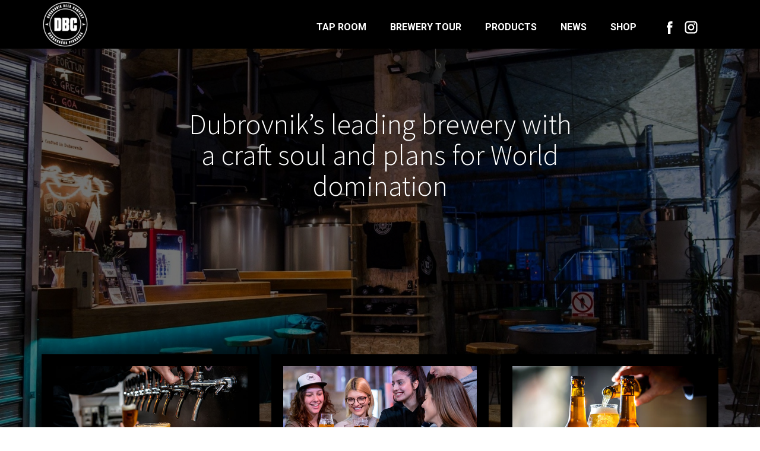

--- FILE ---
content_type: text/html; charset=UTF-8
request_url: https://www.dubrovackapivovara.hr/
body_size: 17755
content:
<!DOCTYPE html>
<html>
<head>
    <meta name="viewport" content="width=device-width, initial-scale=1.0">
        <script>(function(html){html.className = html.className.replace(/\bno-js\b/,'js')})(document.documentElement);</script>
<title>Dubrovnik Beer Company &#8211; Brewery with a soul</title>
<link rel='dns-prefetch' href='//assets.juicer.io' />
<link rel='dns-prefetch' href='//www.googletagmanager.com' />
<link rel='dns-prefetch' href='//s.w.org' />
<link rel="alternate" type="application/rss+xml" title="Dubrovnik Beer Company &raquo; Feed" href="https://www.dubrovackapivovara.hr/feed/" />
<link rel="alternate" type="application/rss+xml" title="Dubrovnik Beer Company &raquo; Comments Feed" href="https://www.dubrovackapivovara.hr/comments/feed/" />
    <meta property="og:title" content="Dubrovnik Beer Company"/>
    <meta property="og:type" content="website"/>
    <meta property="og:url" content="https://www.dubrovackapivovara.hr"/>
    <meta property="og:site_name" content="Dubrovnik Beer Company"/>
    <meta property="og:description" content="Dubrovnik’s leading brewery with a craft soul and plans for World domination                                                                                                                                               tap                       room                                                                                                                                                                                    BREWERY&nbsp;                     TOUR                                                                                                                                                                                  our                     Products                                                                                                                                                           Our crafts         All our beers are unfiltered and unpasteurized, and adhere to rigorous in-house quality control standards                                                                                                                          Maestral&nbsp;                                                                              lager                   Alc. 5,4% vol                     IBU 32                                                                                                                                                                                      Fortunal                                      pale ale                   Alc. 5,4% vol                     IBU 45                                                                                                                                                                                      Grego                                                                              milk stout                   Alc."/>

<script type="application/ld+json">{"@context":"http:\/\/schema.org","@type":"WebSite","name":"Dubrovnik Beer Company","potentialAction":{"@type":"SearchAction","target":"https:\/\/www.dubrovackapivovara.hr\/?s={search_term_string}","query-input":"required name=search_term_string"},"url":"https:\/\/www.dubrovackapivovara.hr\/"}</script>
<script type="application/ld+json">{"@context":"http:\/\/schema.org","@type":"Organization","name":"Dubrovnik Beer Company","sameAs":["https:\/\/facebook.com\/dubrovnikbeercompany","https:\/\/www.instagram.com\/dubrovnikbeercompany\/","https:\/\/facebook.com\/dubrovnikbeercompany","https:\/\/www.instagram.com\/dubrovnikbeercompany\/"],"url":"https:\/\/www.dubrovackapivovara.hr\/","logo":"https:\/\/www.dubrovackapivovara.hr\/wp-content\/uploads\/2020\/04\/cropped-dbclogo_x2-01.png"}</script>
<script type="application/ld+json">{"@context":"http:\/\/schema.org","@type":"Article","mainEntityOfPage":{"@type":"WebPage","@id":"https:\/\/www.dubrovackapivovara.hr\/"},"headline":"Dubrovnik Beer Company","datePublished":"2020-04-23T11:55:33+0000","dateModified":"2021-07-28T16:18:53+0000","author":{"@type":"Person","name":"admin"},"description":"Dubrovnik\u2019s leading brewery with a craft soul and plans for World domination                                                                                                                                               tap                       room                                                                                                                                                                                    BREWERY&nbsp;                     TOUR                                                                                                                                                                                  our                     Products                                                                                                                                                           Our crafts         All our beers are unfiltered and unpasteurized, and adhere to rigorous in-house quality control standards                                                                                                                          Maestral&nbsp;                                                                              lager                   Alc. 5,4% vol                     IBU 32                                                                                                                                                                                      Fortunal                                      pale ale                   Alc. 5,4% vol                     IBU 45                                                                                                                                                                                      Grego                                                                              milk stout                   Alc.","publisher":{"@type":"Organization","name":"Dubrovnik Beer Company","logo":{"@type":"ImageObject","url":"https:\/\/www.dubrovackapivovara.hr\/wp-content\/uploads\/2020\/04\/cropped-dbclogo_x2-01.png","width":240,"height":240}}}</script>
<meta name="theme-color" content="#478ac9">
		<script type="text/javascript">
			window._wpemojiSettings = {"baseUrl":"https:\/\/s.w.org\/images\/core\/emoji\/12.0.0-1\/72x72\/","ext":".png","svgUrl":"https:\/\/s.w.org\/images\/core\/emoji\/12.0.0-1\/svg\/","svgExt":".svg","source":{"concatemoji":"https:\/\/www.dubrovackapivovara.hr\/wp-includes\/js\/wp-emoji-release.min.js?ver=5.4.16"}};
			/*! This file is auto-generated */
			!function(e,a,t){var n,r,o,i=a.createElement("canvas"),p=i.getContext&&i.getContext("2d");function s(e,t){var a=String.fromCharCode;p.clearRect(0,0,i.width,i.height),p.fillText(a.apply(this,e),0,0);e=i.toDataURL();return p.clearRect(0,0,i.width,i.height),p.fillText(a.apply(this,t),0,0),e===i.toDataURL()}function c(e){var t=a.createElement("script");t.src=e,t.defer=t.type="text/javascript",a.getElementsByTagName("head")[0].appendChild(t)}for(o=Array("flag","emoji"),t.supports={everything:!0,everythingExceptFlag:!0},r=0;r<o.length;r++)t.supports[o[r]]=function(e){if(!p||!p.fillText)return!1;switch(p.textBaseline="top",p.font="600 32px Arial",e){case"flag":return s([127987,65039,8205,9895,65039],[127987,65039,8203,9895,65039])?!1:!s([55356,56826,55356,56819],[55356,56826,8203,55356,56819])&&!s([55356,57332,56128,56423,56128,56418,56128,56421,56128,56430,56128,56423,56128,56447],[55356,57332,8203,56128,56423,8203,56128,56418,8203,56128,56421,8203,56128,56430,8203,56128,56423,8203,56128,56447]);case"emoji":return!s([55357,56424,55356,57342,8205,55358,56605,8205,55357,56424,55356,57340],[55357,56424,55356,57342,8203,55358,56605,8203,55357,56424,55356,57340])}return!1}(o[r]),t.supports.everything=t.supports.everything&&t.supports[o[r]],"flag"!==o[r]&&(t.supports.everythingExceptFlag=t.supports.everythingExceptFlag&&t.supports[o[r]]);t.supports.everythingExceptFlag=t.supports.everythingExceptFlag&&!t.supports.flag,t.DOMReady=!1,t.readyCallback=function(){t.DOMReady=!0},t.supports.everything||(n=function(){t.readyCallback()},a.addEventListener?(a.addEventListener("DOMContentLoaded",n,!1),e.addEventListener("load",n,!1)):(e.attachEvent("onload",n),a.attachEvent("onreadystatechange",function(){"complete"===a.readyState&&t.readyCallback()})),(n=t.source||{}).concatemoji?c(n.concatemoji):n.wpemoji&&n.twemoji&&(c(n.twemoji),c(n.wpemoji)))}(window,document,window._wpemojiSettings);
		</script>
		<style type="text/css">
img.wp-smiley,
img.emoji {
	display: inline !important;
	border: none !important;
	box-shadow: none !important;
	height: 1em !important;
	width: 1em !important;
	margin: 0 .07em !important;
	vertical-align: -0.1em !important;
	background: none !important;
	padding: 0 !important;
}
</style>
	<link rel='stylesheet' id='juicerstyle-css'  href='//assets.juicer.io/embed.css?ver=5.4.16' type='text/css' media='all' />
<link rel='stylesheet' id='wp-block-library-css'  href='https://www.dubrovackapivovara.hr/wp-includes/css/dist/block-library/style.min.css?ver=5.4.16' type='text/css' media='all' />
<link rel='stylesheet' id='fontawesome-css'  href='https://www.dubrovackapivovara.hr/wp-content/plugins/wp-google-maps/css/font-awesome.min.css?ver=5.4.16' type='text/css' media='all' />
<link rel='stylesheet' id='wpsl-styles-css'  href='https://www.dubrovackapivovara.hr/wp-content/plugins/wp-store-locator/css/styles.min.css?ver=2.2.232' type='text/css' media='all' />
<link rel='stylesheet' id='recent-posts-widget-with-thumbnails-public-style-css'  href='https://www.dubrovackapivovara.hr/wp-content/plugins/recent-posts-widget-with-thumbnails/public.css?ver=6.7.0' type='text/css' media='all' />
<link rel='stylesheet' id='verify-age.css-css'  href='https://www.dubrovackapivovara.hr/wp-content/plugins/easy-age-verifier/lib/assets//css/verifier.css?ver=2.1.4' type='text/css' media='all' />
<link rel='stylesheet' id='theme-style-css'  href='https://www.dubrovackapivovara.hr/wp-content/themes/DBC_theme2/style.css?ver=1.0' type='text/css' media='all' />
<link rel='stylesheet' id='theme-media-css'  href='https://www.dubrovackapivovara.hr/wp-content/themes/DBC_theme2/css/media.css?ver=1.0' type='text/css' media='all' />
<script type='text/javascript' src='https://www.dubrovackapivovara.hr/wp-includes/js/jquery/jquery.js?ver=1.12.4-wp'></script>
<script type='text/javascript' src='https://www.dubrovackapivovara.hr/wp-includes/js/jquery/jquery-migrate.min.js?ver=1.4.1'></script>
<script type='text/javascript' src='//assets.juicer.io/embed-no-jquery.js?ver=5.4.16'></script>
<script type='text/javascript'>
/* <![CDATA[ */
var eav = {"verification":{"checks":null,"minAge":21,"visitorAge":0,"isDebug":false,"userChecks":{"is_user_logged_in":false,"show_verifier_to_logged_in_users":true},"customChecks":[]},"underageMessage":"Sorry! You must be 18 to visit this website.","formTitle":"Verify Your Age to Continue.","buttonValue":"Submit","overAge":"I am 18 or older.","underAge":"I am under 18","formClass":"taseav-verify-form","wrapperClass":"taseav-age-verify","beforeForm":"","afterForm":"","monthClass":"taseav-month","dayClass":"taseav-day","yearClass":"taseav-year","minYear":"1900","beforeYear":"","beforeDay":"","beforeMonth":"","beforeButton":"","cookieParameters":"path=\/","formType":"eav_confirm_age","isCustomizer":"","template":"<div id='taseav-age-verify' class='taseav-age-verify'>\n    <form class='taseav-verify-form'>\n    <h2>Verify Your Age to Continue.<\/h2>\n              <input name='overAge' type='submit' value='I am 18 or older.'>\n      <input name='underAge' type='submit' value='I am under 18'>\n      <\/form>\n  <\/div>\n","bodyClass":"taseav-verify-failed","verificationFailed":"1","debugModeEnabled":""};
/* ]]> */
</script>
<script type='text/javascript' src='https://www.dubrovackapivovara.hr/wp-content/plugins/easy-age-verifier/lib/assets/js/dist/verifier.js?ver=2.1.4'></script>

<!-- Google Analytics snippet added by Site Kit -->
<script type='text/javascript' src='https://www.googletagmanager.com/gtag/js?id=UA-162356517-1' async></script>
<script type='text/javascript'>
window.dataLayer = window.dataLayer || [];function gtag(){dataLayer.push(arguments);}
gtag('set', 'linker', {"domains":["www.dubrovackapivovara.hr"]} );
gtag("js", new Date());
gtag("set", "developer_id.dZTNiMT", true);
gtag("config", "UA-162356517-1", {"anonymize_ip":true});
gtag("config", "G-PYDE4ZM05P");
</script>

<!-- End Google Analytics snippet added by Site Kit -->
<script type='text/javascript' src='https://www.dubrovackapivovara.hr/wp-content/themes/DBC_theme2/js/script.js?ver=1.0'></script>
<link rel='https://api.w.org/' href='https://www.dubrovackapivovara.hr/wp-json/' />
<link rel="EditURI" type="application/rsd+xml" title="RSD" href="https://www.dubrovackapivovara.hr/xmlrpc.php?rsd" />
<link rel="wlwmanifest" type="application/wlwmanifest+xml" href="https://www.dubrovackapivovara.hr/wp-includes/wlwmanifest.xml" /> 
<meta name="generator" content="WordPress 5.4.16" />
<link rel="canonical" href="https://www.dubrovackapivovara.hr/" />
<link rel='shortlink' href='https://www.dubrovackapivovara.hr/' />
<link rel="alternate" type="application/json+oembed" href="https://www.dubrovackapivovara.hr/wp-json/oembed/1.0/embed?url=https%3A%2F%2Fwww.dubrovackapivovara.hr%2F" />
<link rel="alternate" type="text/xml+oembed" href="https://www.dubrovackapivovara.hr/wp-json/oembed/1.0/embed?url=https%3A%2F%2Fwww.dubrovackapivovara.hr%2F&#038;format=xml" />
<meta name="generator" content="Site Kit by Google 1.71.0" /><meta name="p:domain_verify" content="d414125e3e9abbd6b3438a3531ae981a"/>

<!-- Meta Pixel Code -->
<script>
!function(f,b,e,v,n,t,s)
{if(f.fbq)return;n=f.fbq=function(){n.callMethod?
n.callMethod.apply(n,arguments):n.queue.push(arguments)};
if(!f._fbq)f._fbq=n;n.push=n;n.loaded=!0;n.version='2.0';
n.queue=[];t=b.createElement(e);t.async=!0;
t.src=v;s=b.getElementsByTagName(e)[0];
s.parentNode.insertBefore(t,s)}(window, document,'script',
'https://connect.facebook.net/en_US/fbevents.js');
fbq('init', '849488505777792');
fbq('track', 'PageView');
</script>
<noscript><img height="1" width="1" style="display:none"
src="https://www.facebook.com/tr?id=849488505777792&ev=PageView&noscript=1"
/></noscript>
<!-- End Meta Pixel Code --><link id="u-google-font" rel="stylesheet" href="https://fonts.googleapis.com/css?family=Roboto:100,100i,300,300i,400,400i,500,500i,700,700i,900,900i%7CSource+Sans+Pro:200,200i,300,300i,400,400i,600,600i,700,700i,900,900i%7COpen+Sans:300,300i,400,400i,600,600i,700,700i,800,800i"><style>
.u-section-2 {background-image: linear-gradient(0deg, rgba(0,0,0,0.55), rgba(0,0,0,0.55)), url("https://www.dubrovackapivovara.hr/wp-content/uploads/2020/04/dbc1_mala.jpg")}
.u-section-2 .u-sheet-1 {min-height: 797px}
.u-section-2 .u-text-1 {text-transform: none; font-weight: 300; font-size: 3rem; width: 650px; margin: 101px auto 0}
.u-section-2 .u-layout-wrap-1 {margin: 258px auto 60px 0}
.u-section-2 .u-layout-cell-1 {min-height: 379px; background-image: none}
.u-section-2 .u-container-layout-1 {padding: 20px}
.u-section-2 .u-image-1 {height: 170px; margin: 0 auto 0 0}
.u-section-2 .u-line-1 {width: 315px; height: 3px; margin: 20px auto 0 0}
.u-section-2 .u-text-2 {text-transform: uppercase; letter-spacing: normal; width: 327px; font-size: 3rem; margin: 5px 0 0}
.u-section-2 .u-line-2 {width: 315px; height: 3px; margin: 5px auto 0 0}
.u-section-2 .u-layout-cell-2 {min-height: 387px}
.u-section-2 .u-container-layout-2 {padding: 20px}
.u-section-2 .u-image-2 {height: 170px; margin: 0 auto 0 0}
.u-section-2 .u-line-3 {width: 315px; height: 3px; margin: 20px auto 0 0}
.u-section-2 .u-text-3 {text-transform: uppercase; letter-spacing: normal; width: 327px; font-size: 3rem; margin: 5px 0 0}
.u-section-2 .u-line-4 {width: 315px; height: 3px; margin: 5px auto 0 0}
.u-section-2 .u-layout-cell-3 {min-height: 387px}
.u-section-2 .u-container-layout-3 {padding: 20px}
.u-section-2 .u-image-3 {height: 170px; margin: 0 auto 0 0}
.u-section-2 .u-line-5 {width: 315px; height: 3px; margin: 20px auto 0 0}
.u-section-2 .u-text-4 {text-transform: uppercase; letter-spacing: normal; font-size: 3rem; margin: 5px 0 0}
.u-section-2 .u-line-6 {width: 315px; height: 3px; margin: 5px auto 0 0} 
/*RESPONSIVE_MEDIA*/@media (max-width: 1199px){ .u-section-2 {background-position: 50% 50%}
.u-section-2 .u-sheet-1 {min-height: 757px}
.u-section-2 .u-layout-wrap-1 {margin-right: initial; margin-left: initial}
.u-section-2 .u-layout-cell-1 {min-height: 350px}
.u-section-2 .u-image-1 {height: 137px; margin-right: initial; margin-left: initial}
.u-section-2 .u-line-1 {width: 260px}
.u-section-2 .u-text-2 {width: 260px}
.u-section-2 .u-line-2 {width: 260px}
.u-section-2 .u-layout-cell-2 {min-height: 350px}
.u-section-2 .u-image-2 {height: 137px; margin-right: initial; margin-left: initial}
.u-section-2 .u-line-3 {width: 260px}
.u-section-2 .u-text-3 {width: 260px; margin-top: 10px}
.u-section-2 .u-line-4 {width: 260px; margin-top: 10px}
.u-section-2 .u-layout-cell-3 {min-height: 350px}
.u-section-2 .u-image-3 {height: 137px; margin-right: initial; margin-left: initial}
.u-section-2 .u-line-5 {width: 260px}
.u-section-2 .u-text-4 {width: 260px; margin-top: 10px}
.u-section-2 .u-line-6 {width: 260px; margin-top: 10px; margin-right: 0} }/*/RESPONSIVE_MEDIA*/

/*RESPONSIVE_MEDIA*/@media (max-width: 991px){ .u-section-2 {background-position: 50% -9.12258vh}
.u-section-2 .u-sheet-1 {min-height: 713px}
.u-section-2 .u-layout-cell-1 {min-height: 284px}
.u-section-2 .u-image-1 {height: 100px; margin-right: initial; margin-left: initial}
.u-section-2 .u-line-1 {margin-right: initial; margin-left: initial; width: auto}
.u-section-2 .u-text-2 {font-size: 2.25rem; margin-top: 10px; width: 187px}
.u-section-2 .u-line-2 {width: 187px; margin-top: 10px}
.u-section-2 .u-layout-cell-2 {min-height: 268px}
.u-section-2 .u-image-2 {height: 100px; margin-right: initial; margin-left: initial}
.u-section-2 .u-line-3 {width: 187px}
.u-section-2 .u-text-3 {width: 187px; font-size: 2.25rem}
.u-section-2 .u-line-4 {width: 187px}
.u-section-2 .u-layout-cell-3 {min-height: 268px}
.u-section-2 .u-image-3 {height: 100px; margin-right: initial; margin-left: initial}
.u-section-2 .u-line-5 {width: 187px}
.u-section-2 .u-text-4 {width: 187px; font-size: 2.25rem}
.u-section-2 .u-line-6 {width: 187px} }/*/RESPONSIVE_MEDIA*/

/*RESPONSIVE_MEDIA*/@media (max-width: 767px){ .u-section-2 .u-sheet-1 {min-height: 757px}
.u-section-2 .u-text-1 {width: 540px; font-size: 2.25}
.u-section-2 .u-layout-cell-1 {min-height: 100px}
.u-section-2 .u-image-1 {height: 250px; margin-right: initial; margin-left: initial}
.u-section-2 .u-text-2 {font-size: 2.25}
.u-section-2 .u-line-2 {width: 500px}
.u-section-2 .u-layout-cell-2 {min-height: 100px}
.u-section-2 .u-image-2 {height: 250px; margin-right: initial; margin-left: initial}
.u-section-2 .u-line-3 {width: 500px}
.u-section-2 .u-text-3 {font-size: 2.25}
.u-section-2 .u-line-4 {width: 500px}
.u-section-2 .u-layout-cell-3 {min-height: 100px}
.u-section-2 .u-image-3 {height: 250px; margin-right: initial; margin-left: initial}
.u-section-2 .u-line-5 {width: 500px}
.u-section-2 .u-text-4 {font-size: 2.25}
.u-section-2 .u-line-6 {width: 500px} }/*/RESPONSIVE_MEDIA*/

/*RESPONSIVE_MEDIA*/@media (max-width: 575px){ .u-section-2 .u-text-1 {width: 340px; height: 114px}
.u-section-2 .u-image-1 {height: 150px; margin-right: initial; margin-left: initial}
.u-section-2 .u-line-2 {width: 300px}
.u-section-2 .u-image-2 {height: 150px; margin-right: initial; margin-left: initial}
.u-section-2 .u-line-3 {width: 300px}
.u-section-2 .u-line-4 {width: 300px}
.u-section-2 .u-image-3 {height: 150px; margin-right: initial; margin-left: initial}
.u-section-2 .u-line-5 {width: 300px}
.u-section-2 .u-text-4 {height: 104px}
.u-section-2 .u-line-6 {width: 300px} }/*/RESPONSIVE_MEDIA*/

.u-section-3 {background-image: none; margin-top: 0; margin-bottom: 0}
.u-section-3 .u-sheet-1 {min-height: 668px}
.u-section-3 .u-text-1 {width: 740px; margin: 60px auto 0}
.u-section-3 .u-text-2 {width: 740px; font-size: 1.25rem; margin: 20px auto 0}
.u-section-3 .u-layout-wrap-1 {margin: 30px auto 60px 0}
.u-section-3 .u-layout-cell-1 {min-height: 582px}
.u-section-3 .u-container-layout-1 {padding: 30px}
.u-section-3 .u-image-1 {height: 330px; width: 220px; margin: 0 auto 0 0}
.u-section-3 .u-line-1 {width: 220px; height: 4px; margin: 5px auto 0 0}
.u-section-3 .u-text-3 {margin: 10px 0 0}
.u-section-3 .u-line-2 {width: 220px; height: 4px; margin: 10px auto 0 0}
.u-section-3 .u-text-4 {font-size: 1.25rem; font-style: italic; font-weight: 900; margin: 12px auto 0 0}
.u-section-3 .u-text-5 {margin: 12px 0 0}
.u-section-3 .u-layout-cell-2 {min-height: 582px}
.u-section-3 .u-container-layout-2 {padding: 30px}
.u-section-3 .u-image-2 {height: 330px; width: 220px; margin: 0 auto}
.u-section-3 .u-line-3 {width: 220px; height: 4px; margin: 5px auto 0 0}
.u-section-3 .u-text-6 {margin: 10px 3px 0 -2px}
.u-section-3 .u-line-4 {width: 220px; height: 4px; margin: 10px auto 0 0}
.u-section-3 .u-text-7 {font-size: 1.25rem; font-style: italic; font-weight: 900; margin: 12px auto 0 0}
.u-section-3 .u-text-8 {margin: 12px 0 0}
.u-section-3 .u-layout-cell-3 {min-height: 582px}
.u-section-3 .u-container-layout-3 {padding: 30px}
.u-section-3 .u-image-3 {height: 330px; width: 220px; margin: 0 auto}
.u-section-3 .u-line-5 {width: 220px; height: 4px; margin: 5px auto 0 0}
.u-section-3 .u-text-9 {margin: 10px 0 0}
.u-section-3 .u-line-6 {width: 220px; height: 4px; margin: 10px auto 0 0}
.u-section-3 .u-text-10 {font-size: 1.25rem; font-style: italic; font-weight: 900; margin: 12px 110px 0 0}
.u-section-3 .u-text-11 {margin: 12px 0 0}
.u-section-3 .u-layout-cell-4 {min-height: 582px}
.u-section-3 .u-container-layout-4 {padding: 30px}
.u-section-3 .u-image-4 {height: 330px; width: 220px; margin: 0 auto}
.u-section-3 .u-line-7 {width: 220px; height: 4px; margin: 5px auto 0 0}
.u-section-3 .u-text-12 {margin: 10px 0 0}
.u-section-3 .u-line-8 {width: 220px; height: 4px; margin: 10px auto 0 0}
.u-section-3 .u-text-13 {font-size: 1.25rem; font-style: italic; font-weight: 900; margin: 12px auto 0 0}
.u-section-3 .u-text-14 {margin: 12px 0 0} 
/*RESPONSIVE_MEDIA*/@media (max-width: 1199px){ .u-section-3 .u-layout-wrap-1 {margin-right: initial; margin-left: initial}
.u-section-3 .u-layout-cell-1 {min-height: 480px}
.u-section-3 .u-image-1 {height: 263px; width: 175px}
.u-section-3 .u-line-1 {width: 175px}
.u-section-3 .u-line-2 {width: 175px}
.u-section-3 .u-layout-cell-2 {min-height: 480px}
.u-section-3 .u-image-2 {height: 263px; margin-right: initial; margin-left: initial; width: auto}
.u-section-3 .u-line-3 {width: 175px}
.u-section-3 .u-text-6 {margin-left: 0; margin-right: 0}
.u-section-3 .u-line-4 {width: 175px}
.u-section-3 .u-layout-cell-3 {min-height: 480px}
.u-section-3 .u-image-3 {height: 263px; margin-right: initial; margin-left: initial; width: auto}
.u-section-3 .u-line-5 {width: 175px}
.u-section-3 .u-line-6 {width: 175px}
.u-section-3 .u-text-10 {margin-right: 85px}
.u-section-3 .u-layout-cell-4 {min-height: 480px}
.u-section-3 .u-image-4 {height: 263px; margin-right: initial; margin-left: initial; width: auto}
.u-section-3 .u-line-7 {margin-right: initial; margin-left: initial; width: auto}
.u-section-3 .u-line-8 {margin-right: initial; margin-left: initial; width: auto}
.u-section-3 .u-text-13 {width: auto} }/*/RESPONSIVE_MEDIA*/

/*RESPONSIVE_MEDIA*/@media (max-width: 991px){ .u-section-3 .u-text-1 {margin-left: 0; margin-right: 0; width: 720px}
.u-section-3 .u-text-2 {font-size: 0.875rem; width: 400px}
.u-section-3 .u-layout-wrap-1 {width: 544px; margin-left: auto; margin-right: auto}
.u-section-3 .u-layout-cell-1 {min-height: 514px}
.u-section-3 .u-layout-cell-2 {min-height: 514px}
.u-section-3 .u-image-2 {width: 175px; margin-left: 0; margin-right: 0}
.u-section-3 .u-layout-cell-3 {min-height: 514px}
.u-section-3 .u-image-3 {width: 175px; margin-left: 0; margin-right: 0}
.u-section-3 .u-layout-cell-4 {min-height: 514px}
.u-section-3 .u-image-4 {width: 175px; margin-left: 0; margin-right: 0}
.u-section-3 .u-line-7 {width: 175px; transform-origin: left center 0; margin-right: auto; margin-left: 0}
.u-section-3 .u-line-8 {width: 175px; transform-origin: left center 0; margin-right: auto; margin-left: 0} }/*/RESPONSIVE_MEDIA*/

/*RESPONSIVE_MEDIA*/@media (max-width: 767px){ .u-section-3 .u-text-1 {width: 540px}
.u-section-3 .u-text-2 {height: 44px}
.u-section-3 .u-layout-wrap-1 {width: 200px; margin-top: 0}
.u-section-3 .u-layout-cell-1 {min-height: 100px}
.u-section-3 .u-container-layout-1 {padding-left: 10px; padding-right: 10px}
.u-section-3 .u-layout-cell-2 {min-height: 100px}
.u-section-3 .u-container-layout-2 {padding-left: 10px; padding-right: 10px}
.u-section-3 .u-layout-cell-3 {min-height: 100px}
.u-section-3 .u-container-layout-3 {padding-left: 10px; padding-right: 10px}
.u-section-3 .u-layout-cell-4 {min-height: 100px}
.u-section-3 .u-container-layout-4 {padding-left: 10px; padding-right: 10px} }/*/RESPONSIVE_MEDIA*/

/*RESPONSIVE_MEDIA*/@media (max-width: 575px){ .u-section-3 .u-text-1 {width: 340px}
.u-section-3 .u-text-2 {width: 340px}
.u-section-3 .u-text-10 {margin-right: 0} }/*/RESPONSIVE_MEDIA*/

.u-section-4 .u-sheet-1 {min-height: 510px}
.u-section-4 .u-position-1 {min-height: 500px; width: 600px; margin: 5px auto}
.u-section-4 .u-text-1 {font-size: 1.875rem; line-height: 2; font-weight: 600}
.u-section-4 .u-text-2 {font-size: 1.125rem; line-height: 2} 
/*RESPONSIVE_MEDIA*/@media (max-width: 1199px){ .u-section-4 .u-position-1 {height: auto} }/*/RESPONSIVE_MEDIA*/

/*RESPONSIVE_MEDIA*/@media (max-width: 767px){ .u-section-4 .u-position-1 {width: 540px} }/*/RESPONSIVE_MEDIA*/

/*RESPONSIVE_MEDIA*/@media (max-width: 575px){ .u-section-4 .u-position-1 {width: 340px} }/*/RESPONSIVE_MEDIA*/

.u-section-5 {margin-top: 0; margin-bottom: 0}
.u-section-5 .u-sheet-1 {min-height: 500px}
.u-section-5 .u-layout-wrap-1 {margin-top: 60px; margin-bottom: 60px}
.u-section-5 .u-layout-cell-1 {min-height: 371px}
.u-section-5 .u-container-layout-1 {padding: 30px}
.u-section-5 .u-text-1 {text-transform: uppercase; font-size: 3rem; margin: 0}
.u-section-5 .u-text-2 {font-size: 1.5rem; margin: 40px 0 0}
.u-section-5 .u-btn-1 {border-top-style: none; border-right-style: none; border-left-style: none; font-size: 1.5rem; font-weight: 600; margin: 20px auto 0 0; padding: 0}
.u-section-5 .u-text-3 {margin: 16px auto 0 0}
.u-section-5 .u-text-4 {font-size: 2.25rem; text-transform: uppercase; margin: 16px 0 0}
.u-section-5 .u-social-icons-1 {white-space: nowrap; height: 32px; min-height: 16px; width: 84px; min-width: 52px; margin: -37px auto 0 210px}
.u-section-5 .u-icon-1 {height: 100%}
.u-section-5 .u-icon-2 {height: 100%}
.u-section-5 .u-layout-cell-2 {min-height: 371px}
.u-section-5 .u-container-layout-2 {padding: 30px}
.u-section-5 .u-form-1 {margin: 0}
.u-section-5 .u-btn-2 {background-image: none} 
/*RESPONSIVE_MEDIA*/@media (max-width: 1199px){ .u-section-5 .u-sheet-1 {min-height: 324px}
.u-section-5 .u-layout-cell-1 {min-height: 306px}
.u-section-5 .u-btn-1 {border-style: none none solid}
.u-section-5 .u-text-3 {width: auto}
.u-section-5 .u-layout-cell-2 {min-height: 306px} }/*/RESPONSIVE_MEDIA*/

/*RESPONSIVE_MEDIA*/@media (max-width: 991px){ .u-section-5 .u-sheet-1 {min-height: 227px}
.u-section-5 .u-layout-cell-1 {min-height: 469px}
.u-section-5 .u-layout-cell-2 {min-height: 469px}
.u-section-5 .u-container-layout-2 {padding-left: 20px; padding-right: 20px} }/*/RESPONSIVE_MEDIA*/

/*RESPONSIVE_MEDIA*/@media (max-width: 767px){ .u-section-5 .u-layout-cell-1 {min-height: 100px}
.u-section-5 .u-container-layout-1 {padding-left: 10px; padding-right: 10px}
.u-section-5 .u-text-1 {font-size: 2.25}
.u-section-5 .u-layout-cell-2 {min-height: 100px}
.u-section-5 .u-container-layout-2 {padding-left: 0; padding-right: 0} }/*/RESPONSIVE_MEDIA*/

/*RESPONSIVE_MEDIA*/@media (max-width: 575px){ .u-section-5 .u-sheet-1 {min-height: 110px}
.u-section-5 .u-btn-1 {font-size: 1.25rem}
.u-section-5 .u-text-3 {margin-top: 20px}
.u-section-5 .u-text-4 {margin-top: 20px}
.u-section-5 .u-social-icons-1 {margin-top: 20px; margin-left: 0}
.u-section-5 .u-container-layout-2 {padding-left: 0; padding-right: 0} }/*/RESPONSIVE_MEDIA*/

.u-section-6 .u-sheet-1 {min-height: 500px}
.u-section-6 .u-text-1 {margin: 0 auto}
.u-section-6 .u-map-1 {width: 830px; height: 358px; animation-duration: 1000ms; margin: 20px auto 60px} 
/*RESPONSIVE_MEDIA*/@media (max-width: 991px){ .u-section-6 .u-map-1 {width: 720px} }/*/RESPONSIVE_MEDIA*/

/*RESPONSIVE_MEDIA*/@media (max-width: 767px){ .u-section-6 .u-map-1 {width: 540px} }/*/RESPONSIVE_MEDIA*/

/*RESPONSIVE_MEDIA*/@media (max-width: 575px){ .u-section-6 .u-map-1 {width: 340px} }/*/RESPONSIVE_MEDIA*/

.u-section-7 {background-image: none}
.u-section-7 .u-sheet-1 {min-height: 155px}
.u-section-7 .u-layout-wrap-1 {margin-top: 15px; margin-bottom: 0; width: 1140px}
.u-section-7 .u-layout-cell-1 {min-height: 100px}
.u-section-7 .u-container-layout-1 {padding: 30px}
.u-section-7 .u-image-1 {width: 160px; height: 122px; margin: 0 auto}
.u-section-7 .u-layout-cell-2 {min-height: 100px}
.u-section-7 .u-container-layout-2 {padding: 30px}
.u-section-7 .u-image-2 {width: 160px; height: 80px; margin: 21px auto}
.u-section-7 .u-layout-cell-3 {min-height: 100px}
.u-section-7 .u-container-layout-3 {padding: 30px}
.u-section-7 .u-image-3 {width: 160px; height: 33px; margin: 45px auto} 
/*RESPONSIVE_MEDIA*/@media (max-width: 1199px){ .u-section-7 .u-sheet-1 {min-height: 137px}
.u-section-7 .u-layout-wrap-1 {width: auto}
.u-section-7 .u-layout-cell-1 {min-height: 82px}
.u-section-7 .u-layout-cell-2 {min-height: 82px}
.u-section-7 .u-layout-cell-3 {min-height: 82px} }/*/RESPONSIVE_MEDIA*/

/*RESPONSIVE_MEDIA*/@media (max-width: 991px){ .u-section-7 .u-sheet-1 {min-height: 155px}
.u-section-7 .u-layout-cell-1 {min-height: 100px}
.u-section-7 .u-layout-cell-2 {min-height: 100px}
.u-section-7 .u-layout-cell-3 {min-height: 100px} }/*/RESPONSIVE_MEDIA*/

/*RESPONSIVE_MEDIA*/@media (max-width: 767px){ .u-section-7 .u-sheet-1 {min-height: 255px}
.u-section-7 .u-container-layout-1 {padding-left: 10px; padding-right: 10px}
.u-section-7 .u-container-layout-2 {padding-left: 10px; padding-right: 10px}
.u-section-7 .u-container-layout-3 {padding-left: 10px; padding-right: 10px} }/*/RESPONSIVE_MEDIA*/

</style>
<meta name="description" content="Dubrovnik situated micro brewery">
<meta name="keywords" content="Dubrovnik Beer Company">
<link rel="icon" href="https://www.dubrovackapivovara.hr/wp-content/uploads/2017/08/cropped-16387000_1758613111132737_725254103582569208_n-32x32.jpg" sizes="32x32" />
<link rel="icon" href="https://www.dubrovackapivovara.hr/wp-content/uploads/2017/08/cropped-16387000_1758613111132737_725254103582569208_n-192x192.jpg" sizes="192x192" />
<link rel="apple-touch-icon" href="https://www.dubrovackapivovara.hr/wp-content/uploads/2017/08/cropped-16387000_1758613111132737_725254103582569208_n-180x180.jpg" />
<meta name="msapplication-TileImage" content="https://www.dubrovackapivovara.hr/wp-content/uploads/2017/08/cropped-16387000_1758613111132737_725254103582569208_n-270x270.jpg" />
		<style type="text/css" id="wp-custom-css">
			.u-overlap.u-overlap-transparent:not(.u-overlap-contrast) .u-header p:not(.u-text-variant), .u-gradient > .u-container-layout > p:not(.u-text-variant), .u-image:not(.u-shading) > .u-container-layout > p:not(.u-text-variant), p:not(.u-text-variant) {
    color: #ffffff;
}

.taseav-age-verify input[name="overAge"], .taseav-age-verify input[name="underAge"] {
    width: 45%;
    color: black;
}		</style>
		<style>.u-body {
  font-family: 'Open Sans',sans-serif;
}
h1,
h2,
h3,
h4,
h5,
h6 {
  font-family: Roboto,sans-serif;
}


.u-overlap.u-overlap-transparent .u-header,
.u-image,
.u-gradient {
  color: #a9a9a9;
}
.u-shading,
.u-overlap.u-overlap-contrast .u-header {
  color: #ffffff;
}
.u-body {
  color: #a9a9a9;
  background-color: #ffffff;
}


.u-custom-font.u-text-font {
  font-family: 'Open Sans',sans-serif !important;
}
.u-custom-font.u-heading-font {
  font-family: Roboto,sans-serif !important;
}


.u-none.u-button-style,
.u-none.u-button-style:hover,
.u-none.u-button-style:active,
.u-none.u-button-style.active,
.u-button-style.u-hover-none:hover,
.u-button-style.u-active-none:active,
.u-button-style.u-active-none.active {
  color: inherit !important;
  background-color: transparent !important;
}
.u-button-style.u-border-none,
.u-button-style.u-border-hover-none:hover,
.u-button-style.u-border-active-none:active,
.u-button-style.u-border-active-none.active {
  border-color: transparent !important;
  border-width: 0;
}
.u-button-style.u-text-none,
.u-button-style.u-text-none:hover,
.u-button-style.u-text-none:active,
.u-button-style.u-text-none.active,
.u-button-style.u-text-hover-none:hover,
.u-button-style.u-text-active-none:active,
.u-button-style.u-text-active-none.active {
  color: inherit !important;
}
/*end-color none*//*begin-color grey*/
.u-grey,
.u-body.u-grey,
.u-container-style.u-grey:before {
  color: #ffffff;
  background-color: #b3b3b3;
}
.u-button-style.u-grey,
.u-button-style.u-grey[class*="u-border-"] {
  color: #ffffff !important;
  background-color: #b3b3b3 !important;
}
.u-button-style.u-grey:hover,
.u-button-style.u-grey[class*="u-border-"]:hover,
.u-button-style.u-button-style.u-grey:active,
.u-button-style.u-button-style.u-grey[class*="u-border-"]:active,
.u-button-style.u-button-style.u-grey.active,
.u-button-style.u-button-style.u-grey[class*="u-border-"].active {
  color: #ffffff !important;
  background-color: #a1a1a1 !important;
}
a.u-button-style.u-hover-grey:hover,
a.u-button-style.u-hover-grey[class*="u-border-"]:hover,
a.u-button-style.u-button-style.u-active-grey:active,
a.u-button-style.u-button-style.u-active-grey[class*="u-border-"]:active,
a.u-button-style.u-button-style.u-active-grey.active,
a.u-button-style.u-button-style.u-active-grey[class*="u-border-"].active {
  color: #ffffff !important;
  background-color: #b3b3b3 !important;
}
a.u-link.u-hover-grey:hover {
  color: #b3b3b3 !important;
}
/*end-color grey*//*begin-color grey-light-2*/
.u-grey-light-2,
.u-body.u-grey-light-2,
.u-container-style.u-grey-light-2:before {
  color: #a9a9a9;
  background-color: #eeeeee;
}
.u-button-style.u-grey-light-2,
.u-button-style.u-grey-light-2[class*="u-border-"] {
  color: #a9a9a9 !important;
  background-color: #eeeeee !important;
}
.u-button-style.u-grey-light-2:hover,
.u-button-style.u-grey-light-2[class*="u-border-"]:hover,
.u-button-style.u-button-style.u-grey-light-2:active,
.u-button-style.u-button-style.u-grey-light-2[class*="u-border-"]:active,
.u-button-style.u-button-style.u-grey-light-2.active,
.u-button-style.u-button-style.u-grey-light-2[class*="u-border-"].active {
  color: #a9a9a9 !important;
  background-color: #d6d6d6 !important;
}
a.u-button-style.u-hover-grey-light-2:hover,
a.u-button-style.u-hover-grey-light-2[class*="u-border-"]:hover,
a.u-button-style.u-button-style.u-active-grey-light-2:active,
a.u-button-style.u-button-style.u-active-grey-light-2[class*="u-border-"]:active,
a.u-button-style.u-button-style.u-active-grey-light-2.active,
a.u-button-style.u-button-style.u-active-grey-light-2[class*="u-border-"].active {
  color: #a9a9a9 !important;
  background-color: #eeeeee !important;
}
a.u-link.u-hover-grey-light-2:hover {
  color: #eeeeee !important;
}
/*end-color grey-light-2*//*begin-color white*/
.u-white,
.u-body.u-white,
.u-container-style.u-white:before {
  color: #a9a9a9;
  background-color: #ffffff;
}
.u-button-style.u-white,
.u-button-style.u-white[class*="u-border-"] {
  color: #a9a9a9 !important;
  background-color: #ffffff !important;
}
.u-button-style.u-white:hover,
.u-button-style.u-white[class*="u-border-"]:hover,
.u-button-style.u-button-style.u-white:active,
.u-button-style.u-button-style.u-white[class*="u-border-"]:active,
.u-button-style.u-button-style.u-white.active,
.u-button-style.u-button-style.u-white[class*="u-border-"].active {
  color: #a9a9a9 !important;
  background-color: #e6e6e6 !important;
}
a.u-button-style.u-hover-white:hover,
a.u-button-style.u-hover-white[class*="u-border-"]:hover,
a.u-button-style.u-button-style.u-active-white:active,
a.u-button-style.u-button-style.u-active-white[class*="u-border-"]:active,
a.u-button-style.u-button-style.u-active-white.active,
a.u-button-style.u-button-style.u-active-white[class*="u-border-"].active {
  color: #a9a9a9 !important;
  background-color: #ffffff !important;
}
a.u-link.u-hover-white:hover {
  color: #ffffff !important;
}
/*end-color white*//*begin-color black*/
.u-black,
.u-body.u-black,
.u-container-style.u-black:before {
  color: #ffffff;
  background-color: #000000;
}
.u-button-style.u-black,
.u-button-style.u-black[class*="u-border-"] {
  color: #ffffff !important;
  background-color: #000000 !important;
}
.u-button-style.u-black:hover,
.u-button-style.u-black[class*="u-border-"]:hover,
.u-button-style.u-button-style.u-black:active,
.u-button-style.u-button-style.u-black[class*="u-border-"]:active,
.u-button-style.u-button-style.u-black.active,
.u-button-style.u-button-style.u-black[class*="u-border-"].active {
  color: #ffffff !important;
  background-color: #000000 !important;
}
a.u-button-style.u-hover-black:hover,
a.u-button-style.u-hover-black[class*="u-border-"]:hover,
a.u-button-style.u-button-style.u-active-black:active,
a.u-button-style.u-button-style.u-active-black[class*="u-border-"]:active,
a.u-button-style.u-button-style.u-active-black.active,
a.u-button-style.u-button-style.u-active-black[class*="u-border-"].active {
  color: #ffffff !important;
  background-color: #000000 !important;
}
a.u-link.u-hover-black:hover {
  color: #000000 !important;
}
/*end-color black*//*begin-color grey-5*/
.u-grey-5,
.u-body.u-grey-5,
.u-container-style.u-grey-5:before {
  color: #a9a9a9;
  background-color: #f2f2f2;
}
.u-button-style.u-grey-5,
.u-button-style.u-grey-5[class*="u-border-"] {
  color: #a9a9a9 !important;
  background-color: #f2f2f2 !important;
}
.u-button-style.u-grey-5:hover,
.u-button-style.u-grey-5[class*="u-border-"]:hover,
.u-button-style.u-button-style.u-grey-5:active,
.u-button-style.u-button-style.u-grey-5[class*="u-border-"]:active,
.u-button-style.u-button-style.u-grey-5.active,
.u-button-style.u-button-style.u-grey-5[class*="u-border-"].active {
  color: #a9a9a9 !important;
  background-color: #dadada !important;
}
a.u-button-style.u-hover-grey-5:hover,
a.u-button-style.u-hover-grey-5[class*="u-border-"]:hover,
a.u-button-style.u-button-style.u-active-grey-5:active,
a.u-button-style.u-button-style.u-active-grey-5[class*="u-border-"]:active,
a.u-button-style.u-button-style.u-active-grey-5.active,
a.u-button-style.u-button-style.u-active-grey-5[class*="u-border-"].active {
  color: #a9a9a9 !important;
  background-color: #f2f2f2 !important;
}
a.u-link.u-hover-grey-5:hover {
  color: #f2f2f2 !important;
}
/*end-color grey-5*//*begin-color grey-15*/
.u-grey-15,
.u-body.u-grey-15,
.u-container-style.u-grey-15:before {
  color: #a9a9a9;
  background-color: #d9d9d9;
}
.u-button-style.u-grey-15,
.u-button-style.u-grey-15[class*="u-border-"] {
  color: #a9a9a9 !important;
  background-color: #d9d9d9 !important;
}
.u-button-style.u-grey-15:hover,
.u-button-style.u-grey-15[class*="u-border-"]:hover,
.u-button-style.u-button-style.u-grey-15:active,
.u-button-style.u-button-style.u-grey-15[class*="u-border-"]:active,
.u-button-style.u-button-style.u-grey-15.active,
.u-button-style.u-button-style.u-grey-15[class*="u-border-"].active {
  color: #a9a9a9 !important;
  background-color: #c3c3c3 !important;
}
a.u-button-style.u-hover-grey-15:hover,
a.u-button-style.u-hover-grey-15[class*="u-border-"]:hover,
a.u-button-style.u-button-style.u-active-grey-15:active,
a.u-button-style.u-button-style.u-active-grey-15[class*="u-border-"]:active,
a.u-button-style.u-button-style.u-active-grey-15.active,
a.u-button-style.u-button-style.u-active-grey-15[class*="u-border-"].active {
  color: #a9a9a9 !important;
  background-color: #d9d9d9 !important;
}
a.u-link.u-hover-grey-15:hover {
  color: #d9d9d9 !important;
}
/*end-color grey-15*//*begin-color grey-40*/
.u-grey-40,
.u-body.u-grey-40,
.u-container-style.u-grey-40:before {
  color: #ffffff;
  background-color: #999999;
}
.u-button-style.u-grey-40,
.u-button-style.u-grey-40[class*="u-border-"] {
  color: #ffffff !important;
  background-color: #999999 !important;
}
.u-button-style.u-grey-40:hover,
.u-button-style.u-grey-40[class*="u-border-"]:hover,
.u-button-style.u-button-style.u-grey-40:active,
.u-button-style.u-button-style.u-grey-40[class*="u-border-"]:active,
.u-button-style.u-button-style.u-grey-40.active,
.u-button-style.u-button-style.u-grey-40[class*="u-border-"].active {
  color: #ffffff !important;
  background-color: #8a8a8a !important;
}
a.u-button-style.u-hover-grey-40:hover,
a.u-button-style.u-hover-grey-40[class*="u-border-"]:hover,
a.u-button-style.u-button-style.u-active-grey-40:active,
a.u-button-style.u-button-style.u-active-grey-40[class*="u-border-"]:active,
a.u-button-style.u-button-style.u-active-grey-40.active,
a.u-button-style.u-button-style.u-active-grey-40[class*="u-border-"].active {
  color: #ffffff !important;
  background-color: #999999 !important;
}
a.u-link.u-hover-grey-40:hover {
  color: #999999 !important;
}
/*end-color grey-40*//*begin-color grey*/
.u-border-grey,
.u-separator-grey:after {
  border-color: #b3b3b3;
}
.u-button-style.u-border-grey {
  border-color: #b3b3b3 !important;
  color: #b3b3b3 !important;
  background-color: transparent !important;
}
.u-button-style.u-border-grey:hover {
  border-color: #a1a1a1 !important;
  color: #a1a1a1 !important;
  background-color: transparent !important;
}
a.u-button-style.u-border-hover-grey:hover,
a.u-button-style.u-button-style.u-border-active-grey:active,
a.u-button-style.u-button-style.u-border-active-grey.active {
  color: #b3b3b3 !important;
  border-color: #b3b3b3 !important;
}
.u-link.u-border-grey[class*="u-border-"] {
  border-color: #b3b3b3 !important;
}
.u-link.u-border-grey[class*="u-border-"]:hover {
  border-color: #a1a1a1 !important;
}
/*end-color grey*//*begin-color grey-light-2*/
.u-border-grey-light-2,
.u-separator-grey-light-2:after {
  border-color: #eeeeee;
}
.u-button-style.u-border-grey-light-2 {
  border-color: #eeeeee !important;
  color: #eeeeee !important;
  background-color: transparent !important;
}
.u-button-style.u-border-grey-light-2:hover {
  border-color: #d6d6d6 !important;
  color: #d6d6d6 !important;
  background-color: transparent !important;
}
a.u-button-style.u-border-hover-grey-light-2:hover,
a.u-button-style.u-button-style.u-border-active-grey-light-2:active,
a.u-button-style.u-button-style.u-border-active-grey-light-2.active {
  color: #eeeeee !important;
  border-color: #eeeeee !important;
}
.u-link.u-border-grey-light-2[class*="u-border-"] {
  border-color: #eeeeee !important;
}
.u-link.u-border-grey-light-2[class*="u-border-"]:hover {
  border-color: #d6d6d6 !important;
}
/*end-color grey-light-2*//*begin-color white*/
.u-border-white,
.u-separator-white:after {
  border-color: #ffffff;
}
.u-button-style.u-border-white {
  border-color: #ffffff !important;
  color: #ffffff !important;
  background-color: transparent !important;
}
.u-button-style.u-border-white:hover {
  border-color: #e6e6e6 !important;
  color: #e6e6e6 !important;
  background-color: transparent !important;
}
a.u-button-style.u-border-hover-white:hover,
a.u-button-style.u-button-style.u-border-active-white:active,
a.u-button-style.u-button-style.u-border-active-white.active {
  color: #ffffff !important;
  border-color: #ffffff !important;
}
.u-link.u-border-white[class*="u-border-"] {
  border-color: #ffffff !important;
}
.u-link.u-border-white[class*="u-border-"]:hover {
  border-color: #e6e6e6 !important;
}
/*end-color white*//*begin-color black*/
.u-border-black,
.u-separator-black:after {
  border-color: #000000;
}
.u-button-style.u-border-black {
  border-color: #000000 !important;
  color: #000000 !important;
  background-color: transparent !important;
}
.u-button-style.u-border-black:hover {
  border-color: #000000 !important;
  color: #000000 !important;
  background-color: transparent !important;
}
a.u-button-style.u-border-hover-black:hover,
a.u-button-style.u-button-style.u-border-active-black:active,
a.u-button-style.u-button-style.u-border-active-black.active {
  color: #000000 !important;
  border-color: #000000 !important;
}
.u-link.u-border-black[class*="u-border-"] {
  border-color: #000000 !important;
}
.u-link.u-border-black[class*="u-border-"]:hover {
  border-color: #000000 !important;
}
/*end-color black*//*begin-color grey-5*/
.u-border-grey-5,
.u-separator-grey-5:after {
  border-color: #f2f2f2;
}
.u-button-style.u-border-grey-5 {
  border-color: #f2f2f2 !important;
  color: #f2f2f2 !important;
  background-color: transparent !important;
}
.u-button-style.u-border-grey-5:hover {
  border-color: #dadada !important;
  color: #dadada !important;
  background-color: transparent !important;
}
a.u-button-style.u-border-hover-grey-5:hover,
a.u-button-style.u-button-style.u-border-active-grey-5:active,
a.u-button-style.u-button-style.u-border-active-grey-5.active {
  color: #f2f2f2 !important;
  border-color: #f2f2f2 !important;
}
.u-link.u-border-grey-5[class*="u-border-"] {
  border-color: #f2f2f2 !important;
}
.u-link.u-border-grey-5[class*="u-border-"]:hover {
  border-color: #dadada !important;
}
/*end-color grey-5*//*begin-color grey-15*/
.u-border-grey-15,
.u-separator-grey-15:after {
  border-color: #d9d9d9;
}
.u-button-style.u-border-grey-15 {
  border-color: #d9d9d9 !important;
  color: #d9d9d9 !important;
  background-color: transparent !important;
}
.u-button-style.u-border-grey-15:hover {
  border-color: #c3c3c3 !important;
  color: #c3c3c3 !important;
  background-color: transparent !important;
}
a.u-button-style.u-border-hover-grey-15:hover,
a.u-button-style.u-button-style.u-border-active-grey-15:active,
a.u-button-style.u-button-style.u-border-active-grey-15.active {
  color: #d9d9d9 !important;
  border-color: #d9d9d9 !important;
}
.u-link.u-border-grey-15[class*="u-border-"] {
  border-color: #d9d9d9 !important;
}
.u-link.u-border-grey-15[class*="u-border-"]:hover {
  border-color: #c3c3c3 !important;
}
/*end-color grey-15*//*begin-color grey-40*/
.u-border-grey-40,
.u-separator-grey-40:after {
  border-color: #999999;
}
.u-button-style.u-border-grey-40 {
  border-color: #999999 !important;
  color: #999999 !important;
  background-color: transparent !important;
}
.u-button-style.u-border-grey-40:hover {
  border-color: #8a8a8a !important;
  color: #8a8a8a !important;
  background-color: transparent !important;
}
a.u-button-style.u-border-hover-grey-40:hover,
a.u-button-style.u-button-style.u-border-active-grey-40:active,
a.u-button-style.u-button-style.u-border-active-grey-40.active {
  color: #999999 !important;
  border-color: #999999 !important;
}
.u-link.u-border-grey-40[class*="u-border-"] {
  border-color: #999999 !important;
}
.u-link.u-border-grey-40[class*="u-border-"]:hover {
  border-color: #8a8a8a !important;
}
/*end-color grey-40*//*begin-color grey*/
.u-text-grey,
.u-text-grey a,
a.u-button-style.u-text-grey,
a.u-button-style.u-text-grey[class*="u-border-"] {
  color: #b3b3b3 !important;
}
a.u-button-style.u-text-grey:hover,
a.u-button-style.u-text-grey[class*="u-border-"]:hover,
a.u-button-style.u-button-style.u-text-grey:active,
a.u-button-style.u-button-style.u-text-grey[class*="u-border-"]:active,
a.u-button-style.u-button-style.u-text-grey.active,
a.u-button-style.u-button-style.u-text-grey[class*="u-border-"].active {
  color: #a1a1a1 !important;
}
a.u-button-style.u-button-style.u-text-hover-grey:hover,
a.u-button-style.u-button-style.u-text-hover-grey[class*="u-border-"]:hover,
a.u-button-style.u-button-style.u-button-style.u-text-active-grey:active,
a.u-button-style.u-button-style.u-button-style.u-text-active-grey[class*="u-border-"]:active,
a.u-button-style.u-button-style.u-button-style.u-text-active-grey.active,
a.u-button-style.u-button-style.u-button-style.u-text-active-grey[class*="u-border-"].active,
:not(.level-2) > .u-nav > .u-nav-item > a.u-nav-link.u-text-hover-grey:hover,
:not(.level-2) > .u-nav > .u-nav-item > a.u-nav-link.u-nav-link.u-text-active-grey.active,
.u-popupmenu-items.u-text-hover-grey .u-nav-link:hover,
.u-popupmenu-items.u-popupmenu-items.u-text-hover-grey .u-nav-link.active {
  color: #b3b3b3 !important;
}
.u-text-grey svg {
  fill: #b3b3b3;
}
.u-link.u-text-grey:hover {
  color: #a1a1a1 !important;
}
a.u-link.u-text-hover-grey:hover {
  color: #b3b3b3 !important;
}
/*end-color grey*//*begin-color grey-light-2*/
.u-text-grey-light-2,
.u-text-grey-light-2 a,
a.u-button-style.u-text-grey-light-2,
a.u-button-style.u-text-grey-light-2[class*="u-border-"] {
  color: #eeeeee !important;
}
a.u-button-style.u-text-grey-light-2:hover,
a.u-button-style.u-text-grey-light-2[class*="u-border-"]:hover,
a.u-button-style.u-button-style.u-text-grey-light-2:active,
a.u-button-style.u-button-style.u-text-grey-light-2[class*="u-border-"]:active,
a.u-button-style.u-button-style.u-text-grey-light-2.active,
a.u-button-style.u-button-style.u-text-grey-light-2[class*="u-border-"].active {
  color: #d6d6d6 !important;
}
a.u-button-style.u-button-style.u-text-hover-grey-light-2:hover,
a.u-button-style.u-button-style.u-text-hover-grey-light-2[class*="u-border-"]:hover,
a.u-button-style.u-button-style.u-button-style.u-text-active-grey-light-2:active,
a.u-button-style.u-button-style.u-button-style.u-text-active-grey-light-2[class*="u-border-"]:active,
a.u-button-style.u-button-style.u-button-style.u-text-active-grey-light-2.active,
a.u-button-style.u-button-style.u-button-style.u-text-active-grey-light-2[class*="u-border-"].active,
:not(.level-2) > .u-nav > .u-nav-item > a.u-nav-link.u-text-hover-grey-light-2:hover,
:not(.level-2) > .u-nav > .u-nav-item > a.u-nav-link.u-nav-link.u-text-active-grey-light-2.active,
.u-popupmenu-items.u-text-hover-grey-light-2 .u-nav-link:hover,
.u-popupmenu-items.u-popupmenu-items.u-text-hover-grey-light-2 .u-nav-link.active {
  color: #eeeeee !important;
}
.u-text-grey-light-2 svg {
  fill: #eeeeee;
}
.u-link.u-text-grey-light-2:hover {
  color: #d6d6d6 !important;
}
a.u-link.u-text-hover-grey-light-2:hover {
  color: #eeeeee !important;
}
/*end-color grey-light-2*//*begin-color white*/
.u-text-white,
.u-text-white a,
a.u-button-style.u-text-white,
a.u-button-style.u-text-white[class*="u-border-"] {
  color: #ffffff !important;
}
a.u-button-style.u-text-white:hover,
a.u-button-style.u-text-white[class*="u-border-"]:hover,
a.u-button-style.u-button-style.u-text-white:active,
a.u-button-style.u-button-style.u-text-white[class*="u-border-"]:active,
a.u-button-style.u-button-style.u-text-white.active,
a.u-button-style.u-button-style.u-text-white[class*="u-border-"].active {
  color: #e6e6e6 !important;
}
a.u-button-style.u-button-style.u-text-hover-white:hover,
a.u-button-style.u-button-style.u-text-hover-white[class*="u-border-"]:hover,
a.u-button-style.u-button-style.u-button-style.u-text-active-white:active,
a.u-button-style.u-button-style.u-button-style.u-text-active-white[class*="u-border-"]:active,
a.u-button-style.u-button-style.u-button-style.u-text-active-white.active,
a.u-button-style.u-button-style.u-button-style.u-text-active-white[class*="u-border-"].active,
:not(.level-2) > .u-nav > .u-nav-item > a.u-nav-link.u-text-hover-white:hover,
:not(.level-2) > .u-nav > .u-nav-item > a.u-nav-link.u-nav-link.u-text-active-white.active,
.u-popupmenu-items.u-text-hover-white .u-nav-link:hover,
.u-popupmenu-items.u-popupmenu-items.u-text-hover-white .u-nav-link.active {
  color: #ffffff !important;
}
.u-text-white svg {
  fill: #ffffff;
}
.u-link.u-text-white:hover {
  color: #e6e6e6 !important;
}
a.u-link.u-text-hover-white:hover {
  color: #ffffff !important;
}
/*end-color white*//*begin-color black*/
.u-text-black,
.u-text-black a,
a.u-button-style.u-text-black,
a.u-button-style.u-text-black[class*="u-border-"] {
  color: #000000 !important;
}
a.u-button-style.u-text-black:hover,
a.u-button-style.u-text-black[class*="u-border-"]:hover,
a.u-button-style.u-button-style.u-text-black:active,
a.u-button-style.u-button-style.u-text-black[class*="u-border-"]:active,
a.u-button-style.u-button-style.u-text-black.active,
a.u-button-style.u-button-style.u-text-black[class*="u-border-"].active {
  color: #000000 !important;
}
a.u-button-style.u-button-style.u-text-hover-black:hover,
a.u-button-style.u-button-style.u-text-hover-black[class*="u-border-"]:hover,
a.u-button-style.u-button-style.u-button-style.u-text-active-black:active,
a.u-button-style.u-button-style.u-button-style.u-text-active-black[class*="u-border-"]:active,
a.u-button-style.u-button-style.u-button-style.u-text-active-black.active,
a.u-button-style.u-button-style.u-button-style.u-text-active-black[class*="u-border-"].active,
:not(.level-2) > .u-nav > .u-nav-item > a.u-nav-link.u-text-hover-black:hover,
:not(.level-2) > .u-nav > .u-nav-item > a.u-nav-link.u-nav-link.u-text-active-black.active,
.u-popupmenu-items.u-text-hover-black .u-nav-link:hover,
.u-popupmenu-items.u-popupmenu-items.u-text-hover-black .u-nav-link.active {
  color: #000000 !important;
}
.u-text-black svg {
  fill: #000000;
}
.u-link.u-text-black:hover {
  color: #000000 !important;
}
a.u-link.u-text-hover-black:hover {
  color: #000000 !important;
}
/*end-color black*//*begin-color grey-5*/
.u-text-grey-5,
.u-text-grey-5 a,
a.u-button-style.u-text-grey-5,
a.u-button-style.u-text-grey-5[class*="u-border-"] {
  color: #f2f2f2 !important;
}
a.u-button-style.u-text-grey-5:hover,
a.u-button-style.u-text-grey-5[class*="u-border-"]:hover,
a.u-button-style.u-button-style.u-text-grey-5:active,
a.u-button-style.u-button-style.u-text-grey-5[class*="u-border-"]:active,
a.u-button-style.u-button-style.u-text-grey-5.active,
a.u-button-style.u-button-style.u-text-grey-5[class*="u-border-"].active {
  color: #dadada !important;
}
a.u-button-style.u-button-style.u-text-hover-grey-5:hover,
a.u-button-style.u-button-style.u-text-hover-grey-5[class*="u-border-"]:hover,
a.u-button-style.u-button-style.u-button-style.u-text-active-grey-5:active,
a.u-button-style.u-button-style.u-button-style.u-text-active-grey-5[class*="u-border-"]:active,
a.u-button-style.u-button-style.u-button-style.u-text-active-grey-5.active,
a.u-button-style.u-button-style.u-button-style.u-text-active-grey-5[class*="u-border-"].active,
:not(.level-2) > .u-nav > .u-nav-item > a.u-nav-link.u-text-hover-grey-5:hover,
:not(.level-2) > .u-nav > .u-nav-item > a.u-nav-link.u-nav-link.u-text-active-grey-5.active,
.u-popupmenu-items.u-text-hover-grey-5 .u-nav-link:hover,
.u-popupmenu-items.u-popupmenu-items.u-text-hover-grey-5 .u-nav-link.active {
  color: #f2f2f2 !important;
}
.u-text-grey-5 svg {
  fill: #f2f2f2;
}
.u-link.u-text-grey-5:hover {
  color: #dadada !important;
}
a.u-link.u-text-hover-grey-5:hover {
  color: #f2f2f2 !important;
}
/*end-color grey-5*//*begin-color grey-15*/
.u-text-grey-15,
.u-text-grey-15 a,
a.u-button-style.u-text-grey-15,
a.u-button-style.u-text-grey-15[class*="u-border-"] {
  color: #d9d9d9 !important;
}
a.u-button-style.u-text-grey-15:hover,
a.u-button-style.u-text-grey-15[class*="u-border-"]:hover,
a.u-button-style.u-button-style.u-text-grey-15:active,
a.u-button-style.u-button-style.u-text-grey-15[class*="u-border-"]:active,
a.u-button-style.u-button-style.u-text-grey-15.active,
a.u-button-style.u-button-style.u-text-grey-15[class*="u-border-"].active {
  color: #c3c3c3 !important;
}
a.u-button-style.u-button-style.u-text-hover-grey-15:hover,
a.u-button-style.u-button-style.u-text-hover-grey-15[class*="u-border-"]:hover,
a.u-button-style.u-button-style.u-button-style.u-text-active-grey-15:active,
a.u-button-style.u-button-style.u-button-style.u-text-active-grey-15[class*="u-border-"]:active,
a.u-button-style.u-button-style.u-button-style.u-text-active-grey-15.active,
a.u-button-style.u-button-style.u-button-style.u-text-active-grey-15[class*="u-border-"].active,
:not(.level-2) > .u-nav > .u-nav-item > a.u-nav-link.u-text-hover-grey-15:hover,
:not(.level-2) > .u-nav > .u-nav-item > a.u-nav-link.u-nav-link.u-text-active-grey-15.active,
.u-popupmenu-items.u-text-hover-grey-15 .u-nav-link:hover,
.u-popupmenu-items.u-popupmenu-items.u-text-hover-grey-15 .u-nav-link.active {
  color: #d9d9d9 !important;
}
.u-text-grey-15 svg {
  fill: #d9d9d9;
}
.u-link.u-text-grey-15:hover {
  color: #c3c3c3 !important;
}
a.u-link.u-text-hover-grey-15:hover {
  color: #d9d9d9 !important;
}
/*end-color grey-15*//*begin-color grey-40*/
.u-text-grey-40,
.u-text-grey-40 a,
a.u-button-style.u-text-grey-40,
a.u-button-style.u-text-grey-40[class*="u-border-"] {
  color: #999999 !important;
}
a.u-button-style.u-text-grey-40:hover,
a.u-button-style.u-text-grey-40[class*="u-border-"]:hover,
a.u-button-style.u-button-style.u-text-grey-40:active,
a.u-button-style.u-button-style.u-text-grey-40[class*="u-border-"]:active,
a.u-button-style.u-button-style.u-text-grey-40.active,
a.u-button-style.u-button-style.u-text-grey-40[class*="u-border-"].active {
  color: #8a8a8a !important;
}
a.u-button-style.u-button-style.u-text-hover-grey-40:hover,
a.u-button-style.u-button-style.u-text-hover-grey-40[class*="u-border-"]:hover,
a.u-button-style.u-button-style.u-button-style.u-text-active-grey-40:active,
a.u-button-style.u-button-style.u-button-style.u-text-active-grey-40[class*="u-border-"]:active,
a.u-button-style.u-button-style.u-button-style.u-text-active-grey-40.active,
a.u-button-style.u-button-style.u-button-style.u-text-active-grey-40[class*="u-border-"].active,
:not(.level-2) > .u-nav > .u-nav-item > a.u-nav-link.u-text-hover-grey-40:hover,
:not(.level-2) > .u-nav > .u-nav-item > a.u-nav-link.u-nav-link.u-text-active-grey-40.active,
.u-popupmenu-items.u-text-hover-grey-40 .u-nav-link:hover,
.u-popupmenu-items.u-popupmenu-items.u-text-hover-grey-40 .u-nav-link.active {
  color: #999999 !important;
}
.u-text-grey-40 svg {
  fill: #999999;
}
.u-link.u-text-grey-40:hover {
  color: #8a8a8a !important;
}
a.u-link.u-text-hover-grey-40:hover {
  color: #999999 !important;
}
/*end-color grey-40*//*begin-variables sitestylecss*/



    

    /** common-rules **/
    h1.u-title
    {
        font-size: 4.5rem;
        line-height: 1.1;
        margin-top: 20px;
        margin-bottom: 20px;
        font-family: Source Sans Pro, sans-serif;
        text-transform: uppercase;
        font-weight: 700;
    }
    h2.u-subtitle
    {
        font-size: 2.25rem;
        line-height: 1.1;
        margin-top: 20px;
        margin-bottom: 20px;
        font-family: Source Sans Pro, sans-serif;
        text-transform: uppercase;
        font-weight: 700;
    }
    h1:not(.u-title)
    {
        font-size: 3rem;
        line-height: 1.1;
        margin-top: 20px;
        margin-bottom: 20px;
        text-transform: uppercase;
        font-family: Source Sans Pro, sans-serif;
        font-weight: 900;
    }
    h2:not(.u-subtitle)
    {
        font-size: 2.25rem;
        line-height: 1.1;
        margin-top: 20px;
        margin-bottom: 20px;
        text-transform: uppercase;
        font-weight: 900;
    }
    h3
    {
        font-size: 1.875rem;
        line-height: 1.2;
        margin-top: 20px;
        margin-bottom: 20px;
        font-family: Source Sans Pro, sans-serif;
        text-transform: uppercase;
        font-weight: 900;
    }
    h4
    {
        font-size: 1.5rem;
        line-height: 1.2;
        margin-top: 20px;
        margin-bottom: 20px;
        text-transform: uppercase;
        font-family: Source Sans Pro, sans-serif;
        font-weight: 600;
    }
    h5
    {
        font-size: 1.25rem;
        line-height: 1.2;
        margin-top: 20px;
        margin-bottom: 20px;
        font-family: Source Sans Pro, sans-serif;
        text-transform: uppercase;
        font-weight: 600;
    }
    h6
    {
        font-size: 1.125rem;
        line-height: 1.2;
        margin-top: 20px;
        margin-bottom: 20px;
        font-family: Source Sans Pro, sans-serif;
        text-transform: uppercase;
        font-weight: 600;
    }
    p.u-large-text
    {
        font-size: 1.25rem;
        margin-top: 20px;
        margin-bottom: 20px;
        text-transform: uppercase;
        font-weight: 600;
    }
    p.u-small-text
    {
        font-size: 0.875rem;
        margin-top: 20px;
        margin-bottom: 20px;
        font-family: Roboto, sans-serif;
        text-transform: uppercase;
        font-weight: 700;
    }
    p:not(.u-text-variant)
    {
        margin-top: 20px;
        margin-bottom: 20px;
        font-family: Roboto, sans-serif;
        font-size: 1.25rem;
        font-weight: 400;
    }
    a
    {
        font-family: Source Sans Pro, sans-serif;
        font-weight: 700;
    }
    .u-btn
    {
        margin-top: 20px;
        margin-bottom: 20px;
        border-top-style: solid;
        border-left-style: solid;
        border-right-style: solid;
        border-bottom-style: solid;
        border-width: 2px;
        font-family: Source Sans Pro, sans-serif;
        text-transform: uppercase;
        font-weight: 900;
    }
    blockquote
    {
        font-style: italic;
        padding-left: 20px;
        border-width: 8px;
        margin-top: 20px;
        margin-bottom: 20px;
        font-family: Source Sans Pro, sans-serif;
        font-weight: 400;
    }
    .u-metadata
    {
        margin-top: 20px;
        margin-bottom: 20px;
    }
    ul:not(.u-unstyled)
    {
        margin-top: 20px;
        margin-bottom: 20px;
        font-family: Source Sans Pro, sans-serif;
        font-weight: 700;
    }
    ol
    {
        margin-top: 20px;
        margin-bottom: 20px;
        font-family: Source Sans Pro, sans-serif;
        font-weight: 700;
    }
    .u-post-content
    {
        margin-top: 20px;
        margin-bottom: 20px;
    }
    .u-body
    {
        background-image: linear-gradient(black, black);
        background-attachment: fixed;
    }
    /** common-rules **/

    /** publish-rules **/
    /*begin-media rules*/
    @media (max-width: 767px) {
        h1.u-title
        {
            font-size: 2.25rem;
        }
    }
    @media (max-width: 767px) {
        h2.u-subtitle
        {
            font-size: 1.5rem;
        }
    }
    @media (max-width: 767px) {
        h1:not(.u-title)
        {
            font-size: 2.25rem;
        }
    }
    @media (max-width: 767px) {
        h2:not(.u-subtitle)
        {
            font-size: 1.5rem;
        }
    }
    @media (max-width: 767px) {
        h3
        {
            font-size: 1.5rem;
        }
    }
    /*end-media rules*/
    /** publish-rules **/

    

    /** cms-rules **/
    /*begin-responsive rules*/
    .u-sm h1.u-title
    {
        font-size: 2.25rem;
    }
    .u-xs h1.u-title
    {
        font-size: 2.25rem;
    }
    .u-sm h2.u-subtitle
    {
        font-size: 1.5rem;
    }
    .u-xs h2.u-subtitle
    {
        font-size: 1.5rem;
    }
    .u-sm h1:not(.u-title)
    {
        font-size: 2.25rem;
    }
    .u-xs h1:not(.u-title)
    {
        font-size: 2.25rem;
    }
    .u-sm h2:not(.u-subtitle)
    {
        font-size: 1.5rem;
    }
    .u-xs h2:not(.u-subtitle)
    {
        font-size: 1.5rem;
    }
    .u-sm h3
    {
        font-size: 1.5rem;
    }
    .u-xs h3
    {
        font-size: 1.5rem;
    }
    /*end-responsive rules*/
    /** cms-rules **/

    /** color-rules **/
    .u-overlap.u-overlap-transparent:not(.u-overlap-contrast) .u-header p:not(.u-text-variant),
    .u-gradient > .u-container-layout > p:not(.u-text-variant),
    .u-image:not(.u-shading) > .u-container-layout > p:not(.u-text-variant),
    p:not(.u-text-variant)
    {
        color: #ffffff;
    }
    .u-overlap.u-overlap-transparent:not(.u-overlap-contrast) .u-header a,
    .u-gradient > .u-container-layout > a,
    .u-image:not(.u-shading) > .u-container-layout > a,
    a
    {
        color: #858e99;
    }
    .u-overlap.u-overlap-transparent:not(.u-overlap-contrast) .u-header a:hover,
    .u-gradient > .u-container-layout > a:hover,
    .u-image:not(.u-shading) > .u-container-layout > a:hover,
    a:hover
    {
        color: #75808c;
    }
    .u-overlap.u-overlap-transparent:not(.u-overlap-contrast) .u-header .u-btn,
    .u-gradient > .u-container-layout > .u-btn,
    .u-image:not(.u-shading) > .u-container-layout > .u-btn,
    .u-btn
    {
        background-color: #000000;
        border-color: #ffffff;
        color: #ffffff;
    }
    .u-overlap.u-overlap-transparent:not(.u-overlap-contrast) .u-header .u-btn:hover,
    .u-gradient > .u-container-layout > .u-btn:hover,
    .u-image:not(.u-shading) > .u-container-layout > .u-btn:hover,
    .u-btn:hover
    {
        background-color: #ffffff;
        border-color: #d9d9d9;
        color: #1a1a1a;
    }
    .u-overlap.u-overlap-transparent:not(.u-overlap-contrast) .u-header .u-btn:active,
    .u-gradient > .u-container-layout > .u-btn:active,
    .u-image:not(.u-shading) > .u-container-layout > .u-btn:active,
    .u-btn:active
    {
        background-color: #d9d9d9;
        border-color: #000000;
        color: #1a1a1a;
    }
    .u-overlap.u-overlap-transparent:not(.u-overlap-contrast) .u-header blockquote,
    .u-gradient > .u-container-layout > blockquote,
    .u-image:not(.u-shading) > .u-container-layout > blockquote,
    blockquote
    {
        border-color: #ffffff;
    }
    /** color-rules **/

    /** alt-color-rules **/
    .u-shading p:not(.u-text-variant),.u-overlap-contrast .u-header p:not(.u-text-variant):not(.u-nav-link):not(.u-btn)
    {
        color: #b3b3b3;
    }
    .u-body-color a,.u-palette-1-base a,.u-palette-1-dark-3 a,.u-palette-1-dark-2 a,.u-palette-1-dark-1 a,.u-palette-1 a,.u-palette-1-light-1 a,.u-palette-2-base a,.u-palette-2-dark-3 a,.u-palette-2-dark-2 a,.u-palette-2-dark-1 a,.u-palette-2 a,.u-palette-2-light-1 a,.u-palette-3-dark-3 a,.u-palette-3-dark-2 a,.u-palette-3-dark-1 a,.u-palette-4-base a,.u-palette-4-dark-3 a,.u-palette-4-dark-2 a,.u-palette-4-dark-1 a,.u-palette-5-dark-3 a,.u-palette-5-dark-2 a,.u-palette-5-dark-1 a,.u-grey-40 a,.u-grey-30 a,.u-grey-90 a,.u-grey-80 a,.u-grey-75 a,.u-black a,.u-grey-70 a,.u-grey-60 a,.u-grey-50 a,.u-grey-dark-3 a,.u-grey-dark-2 a,.u-grey-dark-1 a,.u-grey a,.u-shading a,.u-overlap-contrast .u-header a:not(.u-nav-link):not(.u-btn)
    {
        color: #e0e5eb;
    }
    .u-body-color a:hover,.u-palette-1-base a:hover,.u-palette-1-dark-3 a:hover,.u-palette-1-dark-2 a:hover,.u-palette-1-dark-1 a:hover,.u-palette-1 a:hover,.u-palette-1-light-1 a:hover,.u-palette-2-base a:hover,.u-palette-2-dark-3 a:hover,.u-palette-2-dark-2 a:hover,.u-palette-2-dark-1 a:hover,.u-palette-2 a:hover,.u-palette-2-light-1 a:hover,.u-palette-3-dark-3 a:hover,.u-palette-3-dark-2 a:hover,.u-palette-3-dark-1 a:hover,.u-palette-4-base a:hover,.u-palette-4-dark-3 a:hover,.u-palette-4-dark-2 a:hover,.u-palette-4-dark-1 a:hover,.u-palette-5-dark-3 a:hover,.u-palette-5-dark-2 a:hover,.u-palette-5-dark-1 a:hover,.u-grey-40 a:hover,.u-grey-30 a:hover,.u-grey-90 a:hover,.u-grey-80 a:hover,.u-grey-75 a:hover,.u-black a:hover,.u-grey-70 a:hover,.u-grey-60 a:hover,.u-grey-50 a:hover,.u-grey-dark-3 a:hover,.u-grey-dark-2 a:hover,.u-grey-dark-1 a:hover,.u-grey a:hover
    {
        color: #a1a1a1;
    }
    .u-shading .u-btn,.u-overlap-contrast .u-header .u-btn
    {
        background-color: #ffffff;
        border-color: #b3b3b3;
        color: #000000;
    }
    .u-shading .u-btn:hover,.u-overlap-contrast .u-header .u-btn:hover
    {
        background-color: #b3b3b3;
        border-color: #b3b3b3;
        color: #ffffff;
    }
    .u-shading .u-btn:active,.u-overlap-contrast .u-header .u-btn:active
    {
        background-color: #b3b3b3;
        border-color: #ffffff;
        color: #ffffff;
    }
    /** alt-color-rules **/



/*end-variables sitestylecss*/

 /*begin-variables base-font-size*/ 
 html { font-size: 16px; }
 /*end-variables base-font-size*/</style>
<script>
    if (!document.querySelector("meta[name='viewport")) {
        var vpMeta = document.createElement('meta');
        vpMeta.name = "viewport";
        vpMeta.content = "width=device-width, initial-scale=1.0";
        document.getElementsByTagName('head')[0].appendChild(vpMeta);
    }
</script>
<script type='text/javascript' src='https://www.dubrovackapivovara.hr/wp-content/plugins/wp-spamshield/js/jscripts.php'></script> 
</head>
<body data-rsssl=1 class="u-body"
      style="">
<style>
.u-header {background-image: none}
.u-header .u-sheet-1 {min-height: 81px}
.u-header .u-image-1 {margin: 1px auto 0 0}
.u-header .u-logo-image-1 {max-width: 80px; max-height: 80px}
.u-header .u-social-icons-1 {white-space: nowrap; height: 26px; min-height: 16px; width: 62px; min-width: 42px; margin: -48px 33px 0 auto}
.u-header .u-icon-1 {height: 100%}
.u-header .u-icon-2 {height: 100%}
.u-header .u-menu-1 {margin: -31px 118px 18px auto}
.u-header .u-nav-1 {font-size: 1rem; text-transform: uppercase; font-weight: 700}
.u-block-78b8-24 {font-size: 1rem}
.u-header .u-nav-2 {font-size: 1rem}
.u-block-78b8-25 {font-size: 1rem} 
/*RESPONSIVE_MEDIA*/@media (max-width: 1199px){ .u-header .u-sheet-1 {margin: 0 auto}
.u-header .u-image-1 {width: 40px; height: 40px}
.u-header .u-social-icons-1 {margin-top: -53px; margin-right: 22px}
.u-header .u-menu-1 {width: auto; margin-right: 230px; margin-bottom: 25px} }/*/RESPONSIVE_MEDIA*/
/*RESPONSIVE_CLASS*/ .u-lg .u-header .u-sheet-1 {margin: 0 auto}
.u-lg .u-header .u-image-1 {width: 40px; height: 40px}
.u-lg .u-header .u-social-icons-1 {margin-top: -53px; margin-right: 22px}
.u-lg .u-header .u-menu-1 {width: auto; margin-right: 230px; margin-bottom: 25px} /*/RESPONSIVE_CLASS*/
/*RESPONSIVE_MEDIA*/@media (max-width: 991px){ .u-header .u-social-icons-1 {margin-right: auto}
.u-header .u-menu-1 {margin-right: 10px} }/*/RESPONSIVE_MEDIA*/
/*RESPONSIVE_CLASS*/ .u-md .u-header .u-social-icons-1 {margin-right: auto}
.u-md .u-header .u-menu-1 {margin-right: 10px} /*/RESPONSIVE_CLASS*/
/*RESPONSIVE_MEDIA*/@media (max-width: 767px){ .u-header .u-sheet-1 {min-height: 110px}
.u-header .u-image-1 {margin-top: 8px}
.u-header .u-social-icons-1 {margin-top: -62px}
.u-header .u-menu-1 {margin-top: -29px; margin-right: 0; margin-bottom: 56px} }/*/RESPONSIVE_MEDIA*/
/*RESPONSIVE_CLASS*/ .u-sm .u-header .u-sheet-1 {min-height: 110px}
.u-sm .u-header .u-image-1 {margin-top: 8px}
.u-sm .u-header .u-social-icons-1 {margin-top: -62px}
.u-sm .u-header .u-menu-1 {margin-top: -29px; margin-right: 0; margin-bottom: 56px} /*/RESPONSIVE_CLASS*/
/*RESPONSIVE_MEDIA*/@media (max-width: 575px){ .u-header .u-image-1 {margin-top: 10px}
.u-header .u-social-icons-1 {margin-top: -53px; margin-right: 48px}
.u-header .u-menu-1 {margin-bottom: 44px} }/*/RESPONSIVE_MEDIA*/
/*RESPONSIVE_CLASS*/ .u-xs .u-header .u-image-1 {margin-top: 10px}
.u-xs .u-header .u-social-icons-1 {margin-top: -53px; margin-right: 48px}
.u-xs .u-header .u-menu-1 {margin-bottom: 44px} /*/RESPONSIVE_CLASS*/
</style><header class="u-align-center-sm u-align-center-xs u-clearfix u-header u-header" id="sec-599b">
  <div class="u-clearfix u-sheet u-sheet-1">
    <a href="https://www.dubrovackapivovara.hr/" class="u-image u-logo u-image-1">
      <img style="width:auto" src="https://www.dubrovackapivovara.hr/wp-content/uploads/2020/04/cropped-dbclogo_x2-01.png" class="u-logo-image u-logo-image-1" data-image-width="80">
    </a>
    <div class="u-social-icons u-spacing-10 u-text-white u-social-icons-1">
      <a class="u-social-url" target="_blank" href="https://facebook.com/dubrovnikbeercompany">
        <span class="u-icon u-icon-circle u-social-facebook u-social-type-logo u-icon-1">
          <svg class="u-svg-link" preserveAspectRatio="xMidYMin slice" viewBox="0 0 112 112" style=""><use xmlns:xlink="http://www.w3.org/1999/xlink" xlink:href="#svg-657f"></use></svg>
          <svg x="0px" y="0px" viewBox="0 0 112 112" id="svg-657f" class="u-svg-content"><path d="M75.5,28.8H65.4c-1.5,0-4,0.9-4,4.3v9.4h13.9l-1.5,15.8H61.4v45.1H42.8V58.3h-8.8V42.4h8.8V32.2 c0-7.4,3.4-18.8,18.8-18.8h13.8v15.4H75.5z"></path></svg>
        </span>
      </a>
      <a class="u-social-url" target="_blank" href="https://www.instagram.com/dubrovnikbeercompany/">
        <span class="u-icon u-icon-circle u-social-instagram u-social-type-logo u-icon-2">
          <svg class="u-svg-link" preserveAspectRatio="xMidYMin slice" viewBox="0 0 112 112" style=""><use xmlns:xlink="http://www.w3.org/1999/xlink" xlink:href="#svg-fc06"></use></svg>
          <svg x="0px" y="0px" viewBox="0 0 112 112" id="svg-fc06" class="u-svg-content"><path d="M55.9,32.9c-12.8,0-23.2,10.4-23.2,23.2s10.4,23.2,23.2,23.2s23.2-10.4,23.2-23.2S68.7,32.9,55.9,32.9z M55.9,69.4c-7.4,0-13.3-6-13.3-13.3c-0.1-7.4,6-13.3,13.3-13.3s13.3,6,13.3,13.3C69.3,63.5,63.3,69.4,55.9,69.4z"></path><path d="M79.7,26.8c-3,0-5.4,2.5-5.4,5.4s2.5,5.4,5.4,5.4c3,0,5.4-2.5,5.4-5.4S82.7,26.8,79.7,26.8z"></path><path d="M78.2,11H33.5C21,11,10.8,21.3,10.8,33.7v44.7c0,12.6,10.2,22.8,22.7,22.8h44.7c12.6,0,22.7-10.2,22.7-22.7 V33.7C100.8,21.1,90.6,11,78.2,11z M91,78.4c0,7.1-5.8,12.8-12.8,12.8H33.5c-7.1,0-12.8-5.8-12.8-12.8V33.7 c0-7.1,5.8-12.8,12.8-12.8h44.7c7.1,0,12.8,5.8,12.8,12.8V78.4z"></path></svg>
        </span>
      </a>
    </div>
    <nav class="u-align-left u-menu u-menu-dropdown u-offcanvas u-menu-1">
      <div class="menu-collapse u-custom-font u-font-roboto" style="font-size: 1rem; text-transform: uppercase; font-weight: 700;">
        <a class="u-button-style u-custom-text-active-color u-nav-link u-text-white" href="#">
          <svg class="u-svg-link" preserveAspectRatio="xMidYMin slice" viewBox="0 0 302 302" style="undefined"><use xmlns:xlink="http://www.w3.org/1999/xlink" xlink:href="#svg-8a8f"></use></svg>
          <svg xmlns="http://www.w3.org/2000/svg" xmlns:xlink="http://www.w3.org/1999/xlink" version="1.1" id="svg-8a8f" x="0px" y="0px" viewBox="0 0 302 302" style="enable-background:new 0 0 302 302;" xml:space="preserve" class="u-svg-content"><g><rect y="36" width="302" height="30"></rect><rect y="236" width="302" height="30"></rect><rect y="136" width="302" height="30"></rect>
</g><g></g><g></g><g></g><g></g><g></g><g></g><g></g><g></g><g></g><g></g><g></g><g></g><g></g><g></g><g></g></svg>
        </a>
      </div>
      <div class="u-custom-menu u-nav-container">
        <ul id="menu-menu-1" class="u-custom-font u-font-roboto u-nav u-unstyled u-nav-1"><li id="menu-item-753" class="menu-item menu-item-type-post_type menu-item-object-page menu-item-753 u-nav-item"><a href="https://www.dubrovackapivovara.hr/tap-room/" class="u-button-style u-nav-link u-text-active-grey-15 u-text-hover-grey-40 u-text-white" style="padding: 10px 20px;">Tap Room</a></li><li id="menu-item-780" class="menu-item menu-item-type-post_type menu-item-object-page menu-item-780 u-nav-item"><a href="https://www.dubrovackapivovara.hr/brewery-tour/" class="u-button-style u-nav-link u-text-active-grey-15 u-text-hover-grey-40 u-text-white" style="padding: 10px 20px;">Brewery Tour</a></li><li id="menu-item-755" class="menu-item menu-item-type-post_type menu-item-object-page menu-item-755 u-nav-item"><a href="https://www.dubrovackapivovara.hr/products-3/" class="u-button-style u-nav-link u-text-active-grey-15 u-text-hover-grey-40 u-text-white" style="padding: 10px 20px;">Products</a></li><li id="menu-item-801" class="menu-item menu-item-type-post_type menu-item-object-page menu-item-801 u-nav-item"><a href="https://www.dubrovackapivovara.hr/news/" class="u-button-style u-nav-link u-text-active-grey-15 u-text-hover-grey-40 u-text-white" style="padding: 10px 20px;">News</a></li><li id="menu-item-922" class="menu-item menu-item-type-custom menu-item-object-custom menu-item-922 u-nav-item"><a href="https://shop.dubrovackapivovara.hr" class="u-button-style u-nav-link u-text-active-grey-15 u-text-hover-grey-40 u-text-white" style="padding: 10px 20px;">Shop</a></li>
</ul>
      </div>
      <div class="u-custom-menu u-nav-container-collapse">
        <div class="u-align-center u-black u-container-style u-inner-container-layout u-opacity u-opacity-95 u-sidenav">
          <div class="u-menu-close"></div>
          <ul id="menu-menu-2" class="u-align-center u-nav u-popupmenu-items u-unstyled u-nav-2"><li class="menu-item menu-item-type-post_type menu-item-object-page menu-item-753 u-nav-item"><a href="https://www.dubrovackapivovara.hr/tap-room/" class="u-button-style u-nav-link" style="padding: 10px 20px;">Tap Room</a></li><li class="menu-item menu-item-type-post_type menu-item-object-page menu-item-780 u-nav-item"><a href="https://www.dubrovackapivovara.hr/brewery-tour/" class="u-button-style u-nav-link" style="padding: 10px 20px;">Brewery Tour</a></li><li class="menu-item menu-item-type-post_type menu-item-object-page menu-item-755 u-nav-item"><a href="https://www.dubrovackapivovara.hr/products-3/" class="u-button-style u-nav-link" style="padding: 10px 20px;">Products</a></li><li class="menu-item menu-item-type-post_type menu-item-object-page menu-item-801 u-nav-item"><a href="https://www.dubrovackapivovara.hr/news/" class="u-button-style u-nav-link" style="padding: 10px 20px;">News</a></li><li class="menu-item menu-item-type-custom menu-item-object-custom menu-item-922 u-nav-item"><a href="https://shop.dubrovackapivovara.hr" class="u-button-style u-nav-link" style="padding: 10px 20px;">Shop</a></li>
</ul>
        </div>
        <div class="u-black u-menu-overlay u-opacity u-opacity-70"></div>
      </div>
    </nav>
  </div>
</header><div class="u-body" style="">
    
    <section class="-lg -sm -xl -xs skrollable skrollable-after u-align-center u-clearfix u-image u-parallax u-shading u-section-2" src="" id="carousel_1040" data-image-width="1600" data-image-height="991">
      <div class="u-clearfix u-sheet u-sheet-1">
        <h1 class="u-text u-text-1">Dubrovnik’s leading brewery with a craft soul and plans for World domination</h1>
        <div class="u-clearfix u-expanded-width u-gutter-20 u-layout-wrap u-layout-wrap-1">
          <div class="u-layout">
            <div class="u-layout-row">
              <div class="u-black u-border-no-bottom u-border-no-left u-border-no-right u-border-no-top u-container-style u-layout-cell u-left-cell u-shape-rectangle u-size-20 u-layout-cell-1" data-href="https://www.dubrovackapivovara.hr/tap-room/">
                <div class="u-container-layout u-valign-top-lg u-valign-top-md u-valign-top-sm u-valign-top-xs u-container-layout-1">
                  <img class="u-expand-resize u-expanded-width u-image u-image-1" src="https://www.dubrovackapivovara.hr/wp-content/uploads/2020/04/taproom.jpg">
                  <div class="u-border-3 u-border-white u-expanded-width-md u-expanded-width-sm u-expanded-width-xs u-line u-line-horizontal u-line-1" data-animation-name="fadeIn" data-animation-duration="1000" data-animation-delay="0" data-animation-direction=""></div>
                  <h1 class="u-text u-text-2" data-animation-name="fadeIn" data-animation-duration="1000" data-animation-delay="250">
                    <a href="https://www.dubrovackapivovara.hr/tap-room/">tap
                      <br>room
                    </a>
                  </h1>
                  <div class="u-border-3 u-border-white u-line u-line-horizontal u-line-2" data-animation-name="fadeIn" data-animation-duration="1000" data-animation-delay="0" data-animation-direction=""></div>
                </div>
              </div>
              <div class="u-black u-container-style u-layout-cell u-size-20 u-layout-cell-2" data-href="https://www.dubrovackapivovara.hr/brewery-tour/">
                <div class="u-container-layout u-valign-top u-container-layout-2">
                  <img class="u-expand-resize u-expanded-width u-image u-image-2" src="https://www.dubrovackapivovara.hr/wp-content/uploads/2020/04/brewery1.jpg">
                  <div class="u-border-3 u-border-white u-line u-line-horizontal u-line-3" data-animation-name="fadeIn" data-animation-duration="1000" data-animation-delay="0" data-animation-direction=""></div>
                  <h1 class="u-text u-text-3" data-animation-name="fadeIn" data-animation-duration="1000" data-animation-delay="250">BREWERY&nbsp;
                    <br>TOUR
                  
                  </h1>
                  <div class="u-border-3 u-border-white u-line u-line-horizontal u-line-4" data-animation-name="fadeIn" data-animation-duration="1000" data-animation-delay="0" data-animation-direction=""></div>
                </div>
              </div>
              <div class="u-align-left u-black u-container-style u-layout-cell u-right-cell u-size-20 u-layout-cell-3" data-href="https://www.dubrovackapivovara.hr/products-3/">
                <div class="u-container-layout u-valign-top u-container-layout-3">
                  <img class="u-expand-resize u-expanded-width u-image u-image-3" src="https://www.dubrovackapivovara.hr/wp-content/uploads/2020/04/products.jpg">
                  <div class="u-border-3 u-border-white u-line u-line-horizontal u-line-5" data-animation-name="fadeIn" data-animation-duration="1000" data-animation-delay="0" data-animation-direction=""></div>
                  <h1 class="fadeIn-played u-text u-text-4" data-animation-name="fadeIn" data-animation-duration="1000" data-animation-delay="250" data-animation-direction="">our
                    <br>Products
                  
                  </h1>
                  <div class="u-border-3 u-border-white u-line u-line-horizontal u-line-6" data-animation-name="fadeIn" data-animation-duration="1000" data-animation-delay="0" data-animation-direction="Down"></div>
                </div>
              </div>
            </div>
          </div>
        </div>
      </div>
    </section>
    <section class="u-align-center u-black u-clearfix u-section-3" id="sec-e0c2">
      <div class="u-clearfix u-sheet u-sheet-1">
        <h1 class="u-text u-text-1">Our crafts</h1>
        <p class="u-large-text u-text u-text-variant u-text-2">All our beers are unfiltered and unpasteurized, and adhere to rigorous in-house quality control standards</p>
        <div class="u-clearfix u-expanded-width-lg u-expanded-width-xl u-gutter-0 u-layout-wrap u-layout-wrap-1">
          <div class="u-layout">
            <div class="u-layout-row">
              <div class="u-align-left u-container-style u-layout-cell u-left-cell u-size-15 u-size-30-md u-layout-cell-1" data-href="https://www.dubrovackapivovara.hr/products-3/" title="Products">
                <div class="u-container-layout u-container-layout-1">
                  <img src="https://www.dubrovackapivovara.hr/wp-content/uploads/2020/04/maestral_malax2-1.jpg" alt="" class="u-image u-image-default u-image-1" data-image-width="440" data-image-height="660">
                  <div class="u-border-4 u-border-white u-line u-line-horizontal u-line-1" data-animation-name="fadeIn" data-animation-duration="1000" data-animation-delay="0" data-animation-direction=""></div>
                  <h3 class="u-text u-text-3" data-animation-name="fadeIn" data-animation-duration="1000" data-animation-delay="0">Maestral&nbsp;
                    <br>
                  </h3>
                  <div class="u-border-4 u-border-white u-line u-line-horizontal u-line-2" data-animation-name="fadeIn" data-animation-duration="1000" data-animation-delay="0" data-animation-direction=""></div>
                  <p class="u-small-text u-text u-text-default u-text-variant u-text-4" data-animation-name="fadeIn" data-animation-duration="1000" data-animation-delay="0">lager</p>
                  <p class="u-small-text u-text u-text-variant u-text-5" data-animation-name="fadeIn" data-animation-duration="1000" data-animation-delay="0" data-animation-direction="">Alc. 5,4% vol
                    <br>IBU 32
                    <br>
                    <br>
                  </p>
                </div>
              </div>
              <div class="u-align-left u-container-style u-layout-cell u-size-15 u-size-30-md u-layout-cell-2" data-href="https://www.dubrovackapivovara.hr/products-3/" title="Products">
                <div class="u-container-layout u-container-layout-2">
                  <img src="https://www.dubrovackapivovara.hr/wp-content/uploads/2020/04/fortunal_mala-1.jpg" alt="" class="u-expanded-width-lg u-expanded-width-xl u-image u-image-default u-image-2">
                  <div class="u-border-4 u-border-white u-line u-line-horizontal u-line-3" data-animation-name="fadeIn" data-animation-duration="1000" data-animation-delay="0" data-animation-direction=""></div>
                  <h3 class="u-text u-text-6" data-animation-name="fadeIn" data-animation-duration="1000" data-animation-delay="0">Fortunal</h3>
                  <div class="u-border-4 u-border-white u-line u-line-horizontal u-line-4" data-animation-name="fadeIn" data-animation-duration="1000" data-animation-delay="0" data-animation-direction=""></div>
                  <p class="u-small-text u-text u-text-default u-text-variant u-text-7" data-animation-name="fadeIn" data-animation-duration="1000" data-animation-delay="0">pale ale</p>
                  <p class="u-small-text u-text u-text-variant u-text-8" data-animation-name="fadeIn" data-animation-duration="1000" data-animation-delay="0" data-animation-direction="">Alc. 5,4% vol
                    <br>IBU 45
                    <br>
                    <br>
                  </p>
                </div>
              </div>
              <div class="u-align-left u-container-style u-layout-cell u-size-15 u-size-30-md u-layout-cell-3" data-href="https://www.dubrovackapivovara.hr/products-3/" title="Products">
                <div class="u-container-layout u-container-layout-3">
                  <img src="https://www.dubrovackapivovara.hr/wp-content/uploads/2020/04/grego_mala-1.jpg" alt="" class="u-expanded-width-lg u-expanded-width-xl u-image u-image-default u-image-3">
                  <div class="u-border-4 u-border-white u-line u-line-horizontal u-line-5" data-animation-name="fadeIn" data-animation-duration="1000" data-animation-delay="0" data-animation-direction=""></div>
                  <h3 class="u-text u-text-9" data-animation-name="fadeIn" data-animation-duration="1000" data-animation-delay="0">Grego
                    <br>
                  </h3>
                  <div class="u-border-4 u-border-white u-line u-line-horizontal u-line-6" data-animation-name="fadeIn" data-animation-duration="1000" data-animation-delay="0" data-animation-direction=""></div>
                  <p class="u-small-text u-text u-text-variant u-text-10" data-animation-name="fadeIn" data-animation-duration="1000" data-animation-delay="0">milk stout</p>
                  <p class="u-small-text u-text u-text-variant u-text-11" data-animation-name="fadeIn" data-animation-duration="1000" data-animation-delay="0" data-animation-direction="">Alc. 4,8% vol
                    <br>IBU 22
                    <br>
                    <br>
                  </p>
                </div>
              </div>
              <div class="u-align-left u-container-style u-layout-cell u-right-cell u-size-15 u-size-30-md u-layout-cell-4" data-href="https://www.dubrovackapivovara.hr/products-3/" title="Products">
                <div class="u-container-layout u-container-layout-4">
                  <img src="https://www.dubrovackapivovara.hr/wp-content/uploads/2020/04/Goa_mala-1.jpg" alt="" class="u-expanded-width-lg u-expanded-width-xl u-image u-image-default u-image-4">
                  <div class="u-border-4 u-border-white u-expanded-width-lg u-line u-line-horizontal u-line-7" data-animation-name="fadeIn" data-animation-duration="1000" data-animation-delay="0" data-animation-direction=""></div>
                  <h3 class="u-text u-text-12" data-animation-name="fadeIn" data-animation-duration="1000" data-animation-delay="0">Goa
                    <br>
                  </h3>
                  <div class="u-border-4 u-border-white u-expanded-width-lg u-line u-line-horizontal u-line-8" data-animation-name="fadeIn" data-animation-duration="1000" data-animation-delay="0" data-animation-direction=""></div>
                  <p class="u-small-text u-text u-text-default u-text-variant u-text-13" data-animation-name="fadeIn" data-animation-duration="1000" data-animation-delay="0">New England ipa</p>
                  <p class="u-small-text u-text u-text-variant u-text-14" data-animation-name="fadeIn" data-animation-duration="1000" data-animation-delay="0" data-animation-direction="">Alc. 6,5% vol
                    <br>IBU 45
                    <br>
                    <br>
                  </p>
                </div>
              </div>
            </div>
          </div>
        </div>
      </div>
    </section>
    <section class="u-align-center u-clearfix u-section-4" id="sec-189c">
      <div class="u-clearfix u-sheet u-valign-top u-sheet-1">
        <div data-position="whatsup" class="u-position u-position-1">
          <div class="u-block">
            <div class="u-block-container u-clearfix">
              <h5 class="u-align-center u-block-header u-text u-text-white u-text-1">What&#8217;s up?</h5><!--block_content-->
              <div class="u-align-left u-block-content u-text u-text-white u-text-2"><style>.rpwe-block ul{
list-style: none !important;
margin-left: 0 !important;
padding-left: 0 !important;
}

.rpwe-block li{
margin-bottom: 10px;
padding-bottom: 10px;
list-style-type: none;
}

.rpwe-block a{
display: inline !important;
text-decoration: none;
}

.rpwe-block h3{
background: none !important;
clear: none;
margin-bottom: 0 !important;
margin-top: 0 !important;
font-weight: 900;
font-size: 2.5 rem !important;
line-height: 1.1em;
}

.rpwe-thumb{
border: 0px solid #eee !important;
box-shadow: none !important;
margin: 2px 10px 2px 0;
padding: 3px !important;
}

.rpwe-summary{
font-weight: 400;
line-height: 1.1em;
font-family: 'Source Sans Pro', sans-serif !important;
font-size: 1.25rem;
text-transform: uppercase;
}

.rpwe-time{
color: #bbb;
font-size: 11px;
}

.rpwe-comment{
color: #bbb;
font-size: 11px;
padding-left: 5px;
}

.rpwe-alignleft{
display: inline;
float: left;
}

.rpwe-alignright{
display: inline;
float: right;
}

.rpwe-aligncenter{
display: block;
margin-left: auto;
margin-right: auto;
}

.rpwe-clearfix:before,
.rpwe-clearfix:after{
content: "";
display: table !important;
}

.rpwe-clearfix:after{
clear: both;
}

.rpwe-clearfix{
zoom: 1;
}
</style><div  class="rpwe-block "><ul class="rpwe-ul"><li class="rpwe-li rpwe-clearfix"><a class="rpwe-img" href="https://www.dubrovackapivovara.hr/whats-up/new-guest-beers/"  rel="bookmark"><img class="rpwe-alignleft rpwe-thumb" src="https://www.dubrovackapivovara.hr/wp-content/uploads/2023/11/360153974_785879490132178_998944888361755727_n-150x150-1.jpg" alt="New Guest Beers"></a><h3 class="rpwe-title"><a href="https://www.dubrovackapivovara.hr/whats-up/new-guest-beers/" title="Permalink to New Guest Beers" rel="bookmark">New Guest Beers</a></h3><div class="rpwe-summary">If you doubt the craft beer, let us challenge you!</div></li><li class="rpwe-li rpwe-clearfix"><a class="rpwe-img" href="https://www.dubrovackapivovara.hr/whats-up/5-types-of-craft-beer-you-really-need-to-know-about/"  rel="bookmark"><img class="rpwe-alignleft rpwe-thumb" src="https://www.dubrovackapivovara.hr/wp-content/uploads/2018/01/DBC-18-150x150.jpg" alt="5 Types of Craft Beer You Really Need to Know About"></a><h3 class="rpwe-title"><a href="https://www.dubrovackapivovara.hr/whats-up/5-types-of-craft-beer-you-really-need-to-know-about/" title="Permalink to 5 Types of Craft Beer You Really Need to Know About" rel="bookmark">5 Types of Craft Beer You Really Need to Know About</a></h3><div class="rpwe-summary">From IPAs to stouts, this list of 5 types of craft beer will introduce you &hellip;</div></li><li class="rpwe-li rpwe-clearfix"><a class="rpwe-img" href="https://www.dubrovackapivovara.hr/uncategorized/craft-beer-vs-traditional-beer-whats-the-difference/"  rel="bookmark"><img class="rpwe-alignleft rpwe-thumb" src="https://www.dubrovackapivovara.hr/wp-content/uploads/2018/01/EG0A3478-150x150.jpg" alt="Craft Beer vs. Traditional Beer: What&#8217;s the Difference?"></a><h3 class="rpwe-title"><a href="https://www.dubrovackapivovara.hr/uncategorized/craft-beer-vs-traditional-beer-whats-the-difference/" title="Permalink to Craft Beer vs. Traditional Beer: What&#8217;s the Difference?" rel="bookmark">Craft Beer vs. Traditional Beer: What&#8217;s the Difference?</a></h3><div class="rpwe-summary">Craft beer has become increasingly popular in recent years, but what exactly sets it apart &hellip;</div></li></ul></div><!-- Generated by http://wordpress.org/plugins/recent-posts-widget-extended/ --></div><!--/block_content-->
            </div>
          </div>
        </div>
      </div>
    </section>
    <section class="u-clearfix u-section-5" id="sec-37e6">
      <div class="u-clearfix u-sheet u-sheet-1">
        <div class="u-clearfix u-expanded-width u-layout-wrap u-layout-wrap-1">
          <div class="u-layout">
            <div class="u-layout-row">
              <div class="u-size-30 u-size-60-md">
                <div class="u-layout-col">
                  <div class="u-align-left-xs u-container-style u-layout-cell u-left-cell u-size-60 u-layout-cell-1">
                    <div class="u-container-layout u-valign-bottom-xs u-container-layout-1">
                      <h1 class="u-text u-text-white u-text-1">Contact us</h1>
                      <h4 class="u-text u-text-white u-text-2">Dubrovnik beer company
                        <br>Obala pape Ivana Pavla II 15,
                        <br>20000 Dubrovnik
                      
                      </h4>
                      <a href="&#x6d;&#97;i&#x6c;&#116;o&#x3a;&#x69;n&#x66;&#x6f;&#64;d&#x75;&#98;r&#x6f;&#x76;a&#x63;&#x6b;&#97;p&#x69;&#118;o&#x76;&#x61;r&#x61;&#x2e;&#104;r" class="u-active-none u-border-2 u-border-active-black u-border-hover-grey-15 u-border-white u-btn u-btn-rectangle u-button-style u-hover-none u-none u-btn-1" target="_blank">&#105;&#x6e;&#102;&#x6f;&#64;&#x64;&#117;&#x62;&#114;&#x6f;v&#x61;c&#x6b;a&#x70;i&#x76;o&#x76;a&#x72;a&#x2e;h&#x72;
                      </a>
                      <h4 class="u-text u-text-default u-text-white u-text-3">+38595 356 9620</h4>
                      <h2 class="u-text u-text-white u-text-4">follow us</h2>
                      <div class="u-social-icons u-spacing-20 u-text-white u-social-icons-1">
                        <a class="u-social-url" target="_blank" href="https://facebook.com/dubrovnikbeercompany">
                          <span class="u-icon u-icon-circle u-social-facebook u-social-type-fill u-icon-1">
                            <svg class="u-svg-link" preserveAspectRatio="xMidYMin slice" viewBox="0 0 112 112" style=""><use xmlns:xlink="http://www.w3.org/1999/xlink" xlink:href="#svg-8185"></use></svg>
                            <svg x="0px" y="0px" viewBox="0 0 112 112" id="svg-8185" class="u-svg-content"><path d="M56.1,0C25.1,0,0,25.1,0,56.1c0,31,25.1,56.1,56.1,56.1c31,0,56.1-25.1,56.1-56.1C112.2,25.1,87.1,0,56.1,0z M71.6,34.3h-8.2c-1.3,0-3.2,0.7-3.2,3.5v7.6h11.3l-1.3,12.9h-10V95H45V58.3h-7.2V45.4H45v-8.3c0-6,2.8-15.3,15.3-15.3l11.2,0V34.3z "></path></svg>
                          </span>
                        </a>
                        <a class="u-social-url" target="_blank" href="https://www.instagram.com/dubrovnikbeercompany/">
                          <span class="u-icon u-icon-circle u-social-instagram u-social-type-fill u-icon-2">
                            <svg class="u-svg-link" preserveAspectRatio="xMidYMin slice" viewBox="0 0 112 112" style=""><use xmlns:xlink="http://www.w3.org/1999/xlink" xlink:href="#svg-a7ac"></use></svg>
                            <svg x="0px" y="0px" viewBox="0 0 112 112" id="svg-a7ac" class="u-svg-content"><path d="M56.1,0C25.1,0,0,25.1,0,56.1c0,31,25.1,56.1,56.1,56.1c31,0,56.1-25.1,56.1-56.1C112.2,25.1,87.1,0,56.1,0z M90.6,73.4c0,9.6-7.8,17.5-17.5,17.5H38.6c-9.6,0-17.5-7.9-17.5-17.6V38.8c0-9.6,7.8-17.5,17.5-17.5h34.5c9.6,0,17.5,7.8,17.5,17.5 V73.4z"></path><path d="M73.1,28.9H38.6c-5.4,0-9.9,4.4-9.9,9.9v34.5c0,5.4,4.4,9.9,9.9,9.9h34.5c5.4,0,9.9-4.4,9.9-9.9V38.8 C83,33.4,78.6,28.9,73.1,28.9z M55.9,74C46,74,38,66,38,56.1c0-9.9,8-17.9,17.9-17.9c9.9,0,17.9,8,17.9,17.9 C73.8,66,65.8,74,55.9,74z M74.3,41.9c-2.3,0-4.2-1.9-4.2-4.2s1.9-4.2,4.2-4.2c2.3,0,4.2,1.9,4.2,4.2S76.6,41.9,74.3,41.9z"></path><path d="M55.9,45.8c-5.7,0-10.4,4.6-10.3,10.3c0,5.7,4.6,10.3,10.3,10.3s10.3-4.6,10.3-10.3 C66.2,50.4,61.6,45.8,55.9,45.8z"></path></svg>
                          </span>
                        </a>
                      </div>
                    </div>
                  </div>
                </div>
              </div>
              <div class="u-size-30 u-size-60-md">
                <div class="u-layout-col">
                  <div class="u-container-style u-layout-cell u-right-cell u-size-60 u-layout-cell-2">
                    <div class="u-container-layout u-container-layout-2">
                      <div class="u-form u-form-1">
                        <form action="#" method="POST" class="u-clearfix u-form-spacing-10 u-form-vertical u-inner-form" style="padding: 10px" source="custom" name="form-2">
                          <div class="u-form-group u-form-name">
                            <label for="name-da97" class="u-form-control-hidden u-label">Name</label>
                            <input type="text" placeholder="Enter your Name" id="name-da97" name="name" class="u-border-no-bottom u-border-no-left u-border-no-right u-border-no-top u-grey-5 u-input u-input-rectangle" required="">
                          </div>
                          <div class="u-form-email u-form-group">
                            <label for="email-da97" class="u-form-control-hidden u-label">Email</label>
                            <input type="email" placeholder="Enter a valid email address" id="email-da97" name="email" class="u-border-no-bottom u-border-no-left u-border-no-right u-border-no-top u-grey-5 u-input u-input-rectangle" required="">
                          </div>
                          <div class="u-form-group u-form-message">
                            <label for="message-da97" class="u-form-control-hidden u-label">Message</label>
                            <textarea placeholder="Enter your message" rows="4" cols="50" id="message-da97" name="message" class="u-border-no-bottom u-border-no-left u-border-no-right u-border-no-top u-grey-5 u-input u-input-rectangle" required=""></textarea>
                          </div>
                          <div class="u-form-group u-form-submit">
                            <a href="#" class="u-active-grey-15 u-border-2 u-border-active-black u-border-hover-white u-border-white u-btn u-btn-submit u-button-style u-hover-black u-text-black u-white u-btn-2">Submit</a>
                            <input type="submit" value="submit" class="u-form-control-hidden">
                          </div>
                          <div class="u-form-send-message u-form-send-success"> Thank you! Your message has been sent. </div>
                          <div class="u-form-send-error u-form-send-message"> Unable to send your message. Please fix errors then try again. </div>
                          <input type="hidden" value="" name="recaptchaResponse">
                        </form>
                      </div>
                    </div>
                  </div>
                </div>
              </div>
            </div>
          </div>
        </div>
      </div>
    </section>
    <section class="u-clearfix u-section-6" id="sec-75fa">
      <div class="u-clearfix u-sheet u-valign-top u-sheet-1">
        <h1 class="u-text u-text-default u-text-white u-text-1">WE're here</h1>
        <div class="u-grey-light-2 u-map u-map-1">
          <div class="embed-responsive">
            <iframe class="embed-responsive-item" src="//maps.google.com/maps?output=embed&amp;q=Obala%20pape%20ivana%20pavla%20II%20br.15%2C%20Dubrovnik&amp;z=10&amp;t=m" data-map="[base64]"></iframe>
          </div>
        </div>
      </div>
    </section>
    <section class="u-clearfix u-white u-section-7" id="sec-e45a">
      <div class="u-clearfix u-sheet u-sheet-1">
        <div class="u-clearfix u-expanded-width u-layout-wrap u-layout-wrap-1">
          <div class="u-layout">
            <div class="u-layout-row">
              <div class="u-container-style u-layout-cell u-left-cell u-size-20 u-layout-cell-1">
                <div class="u-container-layout u-container-layout-1">
                  <img src="https://www.dubrovackapivovara.hr/wp-content/uploads/2021/07/eu.jpg" alt="" class="u-image u-image-default u-image-1" data-image-width="192" data-image-height="146">
                </div>
              </div>
              <div class="u-container-style u-layout-cell u-size-20 u-layout-cell-2">
                <div class="u-container-layout u-container-layout-2">
                  <img src="https://www.dubrovackapivovara.hr/wp-content/uploads/2021/07/esif.jpg" alt="" class="u-image u-image-default u-image-2" data-image-width="364" data-image-height="182">
                </div>
              </div>
              <div class="u-container-style u-layout-cell u-right-cell u-size-20 u-layout-cell-3">
                <div class="u-container-layout u-container-layout-3">
                  <img src="https://www.dubrovackapivovara.hr/wp-content/uploads/2021/07/hamag.jpg" alt="" class="u-image u-image-default u-image-3" data-image-width="400" data-image-height="82">
                </div>
              </div>
            </div>
          </div>
        </div>
      </div>
    </section>
    
    
  
</div><style>
.u-footer .u-sheet-1 {min-height: 211px}
.u-footer .u-layout-wrap-1 {margin: 60px 0}
.u-footer .u-layout-cell-1 {min-height: 121px}
.u-footer .u-container-layout-1 {padding: 20px 30px}
.u-footer .u-position-1 {margin: 0 auto 0 20px}
.u-footer .u-text-1 {font-size: 1.125rem; line-height: 2}
.u-footer .u-text-2 {font-size: 0.875rem; line-height: 2}
.u-footer .u-layout-cell-2 {min-height: 121px}
.u-footer .u-container-layout-2 {padding: 20px 0}
.u-footer .u-image-1 {margin: 0 auto}
.u-footer .u-logo-image-1 {max-width: 80px; max-height: 80px}
.u-footer .u-layout-cell-3 {min-height: 121px}
.u-footer .u-container-layout-3 {padding: 20px 0}
.u-footer .u-social-icons-1 {white-space: nowrap; height: 24px; min-height: 16px; width: 58px; min-width: 42px; margin: 0 88px 0 auto}
.u-footer .u-icon-1 {height: 100%}
.u-footer .u-icon-2 {height: 100%} 
/*RESPONSIVE_MEDIA*/@media (max-width: 1199px){ .u-footer .u-layout-wrap-1 {margin-right: initial; margin-left: initial}
.u-footer .u-container-layout-1 {padding-left: 25px; padding-right: 25px}
.u-footer .u-position-1 {margin-left: 0}
.u-footer .u-image-1 {width: 80px; height: 40px}
.u-footer .u-container-layout-3 {padding-left: 25px; padding-right: 25px}
.u-footer .u-social-icons-1 {margin-right: 0} }/*/RESPONSIVE_MEDIA*/
/*RESPONSIVE_CLASS*/ .u-lg .u-footer .u-layout-wrap-1 {margin-right: initial; margin-left: initial}
.u-lg .u-footer .u-container-layout-1 {padding-left: 25px; padding-right: 25px}
.u-lg .u-footer .u-position-1 {margin-left: 0}
.u-lg .u-footer .u-image-1 {width: 80px; height: 40px}
.u-lg .u-footer .u-container-layout-3 {padding-left: 25px; padding-right: 25px}
.u-lg .u-footer .u-social-icons-1 {margin-right: 0} /*/RESPONSIVE_CLASS*/
/*RESPONSIVE_MEDIA*/@media (max-width: 991px){ .u-footer .u-layout-cell-1 {min-height: 93px}
.u-footer .u-container-layout-1 {padding-left: 30px; padding-right: 30px}
.u-footer .u-layout-cell-2 {min-height: 93px}
.u-footer .u-container-layout-2 {padding-left: 0; padding-right: 0}
.u-footer .u-layout-cell-3 {min-height: 93px}
.u-footer .u-container-layout-3 {padding-left: 30px; padding-right: 30px}
.u-footer .u-social-icons-1 {margin-right: auto; margin-left: 0} }/*/RESPONSIVE_MEDIA*/
/*RESPONSIVE_CLASS*/ .u-md .u-footer .u-layout-cell-1 {min-height: 93px}
.u-md .u-footer .u-container-layout-1 {padding-left: 30px; padding-right: 30px}
.u-md .u-footer .u-layout-cell-2 {min-height: 93px}
.u-md .u-footer .u-container-layout-2 {padding-left: 0; padding-right: 0}
.u-md .u-footer .u-layout-cell-3 {min-height: 93px}
.u-md .u-footer .u-container-layout-3 {padding-left: 30px; padding-right: 30px}
.u-md .u-footer .u-social-icons-1 {margin-right: auto; margin-left: 0} /*/RESPONSIVE_CLASS*/
/*RESPONSIVE_MEDIA*/@media (max-width: 767px){ .u-footer .u-sheet-1 {min-height: 151px}
.u-footer .u-layout-cell-1 {min-height: 100px}
.u-footer .u-container-layout-1 {padding-left: 10px; padding-right: 10px}
.u-footer .u-position-1 {width: 206px; margin-left: auto}
.u-footer .u-layout-cell-2 {min-height: 100px}
.u-footer .u-layout-cell-3 {min-height: 100px}
.u-footer .u-container-layout-3 {padding-left: 10px; padding-right: 10px}
.u-footer .u-social-icons-1 {margin-left: auto} }/*/RESPONSIVE_MEDIA*/
/*RESPONSIVE_CLASS*/ .u-sm .u-footer .u-sheet-1 {min-height: 151px}
.u-sm .u-footer .u-layout-cell-1 {min-height: 100px}
.u-sm .u-footer .u-container-layout-1 {padding-left: 10px; padding-right: 10px}
.u-sm .u-footer .u-position-1 {width: 206px; margin-left: auto}
.u-sm .u-footer .u-layout-cell-2 {min-height: 100px}
.u-sm .u-footer .u-layout-cell-3 {min-height: 100px}
.u-sm .u-footer .u-container-layout-3 {padding-left: 10px; padding-right: 10px}
.u-sm .u-footer .u-social-icons-1 {margin-left: auto} /*/RESPONSIVE_CLASS*/
/*RESPONSIVE_MEDIA*/@media (max-width: 575px){ .u-footer .u-logo-image-1 {max-width: 90px; max-height: 90px} }/*/RESPONSIVE_MEDIA*/
/*RESPONSIVE_CLASS*/ .u-xs .u-footer .u-logo-image-1 {max-width: 90px; max-height: 90px} /*/RESPONSIVE_CLASS*/
</style><footer class="u-black u-clearfix u-footer" id="sec-6004">
  <div class="u-clearfix u-sheet u-sheet-1">
    <div class="u-clearfix u-expanded-width u-gutter-30 u-layout-wrap u-layout-wrap-1">
      <div class="u-gutter-0 u-layout">
        <div class="u-layout-row">
          <div class="u-align-center-sm u-align-center-xs u-align-left-md u-align-left-xl u-container-style u-layout-cell u-left-cell u-size-20 u-size-20-md u-layout-cell-1">
            <div class="u-container-layout u-valign-middle u-container-layout-1">
              <div data-position='area_1' class='u-position u-position-1'><div class="u-block">
                  <div class="u-block-container u-clearfix">
                    <h5 class="u-block-header u-text u-text-1"><!--block_header_content_replacer--><!--/block_header_content_replacer--></h5><!--block_content-->
                    <div class="u-block-content u-text u-text-2">DUBROVNIK BEER COMPANY
                          
                      <br>OBALA PAPE IVANA PAVLA II 15,
                          
                      <br>20000 DUBROVNIK
                          
                      <br>
                      <a href="https://www.dubrovackapivovara.hr/privacy-policy/" target="_blank">Privacy policy</a>
                    </div><!--/block_content-->
                  </div>
                </div></div>
            </div>
          </div>
          <div class="u-align-center-md u-align-center-sm u-container-style u-layout-cell u-size-20 u-size-20-md u-layout-cell-2">
            <div class="u-container-layout u-valign-middle u-container-layout-2">
              <a href="https://www.dubrovackapivovara.hr/dubrovnik-beer-company/" class="u-image u-logo u-image-1" data-image-width="160" data-image-height="160" title="Dubrovnik Brewing Company">
                <img style="width:auto" src="https://www.dubrovackapivovara.hr/wp-content/uploads/2020/04/cropped-dbclogo_x2-01.png" class="u-logo-image u-logo-image-1" data-image-width="90">
              </a>
            </div>
          </div>
          <div class="u-align-center-sm u-align-center-xs u-align-left-md u-align-right-lg u-align-right-xl u-container-style u-layout-cell u-right-cell u-size-20 u-size-20-md u-layout-cell-3">
            <div class="u-container-layout u-valign-middle u-container-layout-3">
              <div class="u-social-icons u-spacing-10 u-social-icons-1">
                <a class="u-social-url" target="_blank" href="https://facebook.com/dubrovnikbeercompany">
                  <span class="u-icon u-icon-circle u-social-facebook u-social-type-logo u-icon-1">
                    <svg class="u-svg-link" preserveAspectRatio="xMidYMin slice" viewBox="0 0 112 112" style=""><use xmlns:xlink="http://www.w3.org/1999/xlink" xlink:href="#svg-9f2c"></use></svg>
                    <svg x="0px" y="0px" viewBox="0 0 112 112" id="svg-9f2c" class="u-svg-content"><path d="M75.5,28.8H65.4c-1.5,0-4,0.9-4,4.3v9.4h13.9l-1.5,15.8H61.4v45.1H42.8V58.3h-8.8V42.4h8.8V32.2 c0-7.4,3.4-18.8,18.8-18.8h13.8v15.4H75.5z"></path></svg>
                  </span>
                </a>
                <a class="u-social-url" target="_blank" href="https://www.instagram.com/dubrovnikbeercompany/">
                  <span class="u-icon u-icon-circle u-social-instagram u-social-type-logo u-icon-2">
                    <svg class="u-svg-link" preserveAspectRatio="xMidYMin slice" viewBox="0 0 112 112" style=""><use xmlns:xlink="http://www.w3.org/1999/xlink" xlink:href="#svg-d98e"></use></svg>
                    <svg x="0px" y="0px" viewBox="0 0 112 112" id="svg-d98e" class="u-svg-content"><path d="M55.9,32.9c-12.8,0-23.2,10.4-23.2,23.2s10.4,23.2,23.2,23.2s23.2-10.4,23.2-23.2S68.7,32.9,55.9,32.9z M55.9,69.4c-7.4,0-13.3-6-13.3-13.3c-0.1-7.4,6-13.3,13.3-13.3s13.3,6,13.3,13.3C69.3,63.5,63.3,69.4,55.9,69.4z"></path><path d="M79.7,26.8c-3,0-5.4,2.5-5.4,5.4s2.5,5.4,5.4,5.4c3,0,5.4-2.5,5.4-5.4S82.7,26.8,79.7,26.8z"></path><path d="M78.2,11H33.5C21,11,10.8,21.3,10.8,33.7v44.7c0,12.6,10.2,22.8,22.7,22.8h44.7c12.6,0,22.7-10.2,22.7-22.7 V33.7C100.8,21.1,90.6,11,78.2,11z M91,78.4c0,7.1-5.8,12.8-12.8,12.8H33.5c-7.1,0-12.8-5.8-12.8-12.8V33.7 c0-7.1,5.8-12.8,12.8-12.8h44.7c7.1,0,12.8,5.8,12.8,12.8V78.4z"></path></svg>
                  </span>
                </a>
              </div>
            </div>
          </div>
        </div>
      </div>
    </div>
  </div>
</footer>
<script type='text/javascript'>
/* <![CDATA[ */
r3f5x9JS=escape(document['referrer']);
hf4N='8da2ec8de35fedfa297f8b4bb27799cc';
hf4V='257d7948397cfb79bb9bad4bf1804466';
jQuery(document).ready(function($){var e="#commentform, .comment-respond form, .comment-form, #lostpasswordform, #registerform, #loginform, #login_form, #wpss_contact_form";$(e).submit(function(){$("<input>").attr("type","hidden").attr("name","r3f5x9JS").attr("value",r3f5x9JS).appendTo(e);$("<input>").attr("type","hidden").attr("name",hf4N).attr("value",hf4V).appendTo(e);return true;});$("#comment").attr({minlength:"15",maxlength:"15360"})});
/* ]]> */
</script> 
<script type='text/javascript' src='https://www.dubrovackapivovara.hr/wp-content/plugins/wp-spamshield/js/jscripts-ftr-min.js'></script>
<script type='text/javascript' src='https://www.dubrovackapivovara.hr/wp-includes/js/wp-embed.min.js?ver=5.4.16'></script>
</body>
</html>

--- FILE ---
content_type: text/css
request_url: https://www.dubrovackapivovara.hr/wp-content/themes/DBC_theme2/css/media.css?ver=1.0
body_size: 3216
content:

@media (max-width: 767px)  {
  .u-form-horizontal {
    flex-direction: column;
    -ms-grid-row-align: stretch;
        align-items: stretch;
    margin: -0.5rem !important;
  }
  .u-form-horizontal .u-form-group {
    margin: 0.5rem !important;
  }
  .u-form-horizontal label {
    display: none;
  }
  .u-form-horizontal .u-btn-submit {
    flex-grow: 1;
  }
}
@media (min-width: 1200px)  {
  .u-hidden-xl {
    display: none !important;
  }
}
@media (min-width: 992px) and (max-width: 1199px)  {
  .u-hidden-lg {
    display: none !important;
  }
}
@media (min-width: 768px) and (max-width: 991px)  {
  .u-hidden-md {
    display: none !important;
  }
}
@media (min-width: 576px) and (max-width: 767px)  {
  .u-hidden-sm {
    display: none !important;
  }
}
@media (max-width: 575px)  {
  .u-hidden-xs {
    display: none !important;
  }
}
@media (min-width: 1200px)  {
  .u-sheet {
    width: 1140px;
  }
}
@media (min-width: 992px) and (max-width: 1199px)  {
  .u-sheet {
    width: 940px;
  }
}
@media (min-width: 768px) and (max-width: 991px)  {
  .u-sheet {
    width: 720px;
  }
}
@media (min-width: 576px) and (max-width: 767px)  {
  .u-sheet {
    width: 540px;
  }
}
@media (max-width: 575px)  {
  .u-sheet {
    width: 340px;
  }
}
@media (min-width: 1200px)  {
  .u-expanded-width-xl {
    width: 100% !important;
    margin-left: 0 !important;
    margin-right: 0 !important;
  }
}
@media (min-width: 992px) and (max-width: 1199px)  {
  .u-expanded-width-lg {
    width: 100% !important;
    margin-left: 0 !important;
    margin-right: 0 !important;
  }
}
@media (min-width: 768px) and (max-width: 991px)  {
  .u-expanded-width-md {
    width: 100% !important;
    margin-left: 0 !important;
    margin-right: 0 !important;
  }
}
@media (min-width: 576px) and (max-width: 767px)  {
  .u-expanded-width-sm {
    width: 100% !important;
    margin-left: 0 !important;
    margin-right: 0 !important;
  }
}
@media (max-width: 575px)  {
  .u-expanded-width-xs {
    width: 100% !important;
    margin-left: 0 !important;
    margin-right: 0 !important;
  }
}
@media (min-width: 1200px)  {
  .u-expanded-height-xl {
    position: absolute !important;
    height: 100% !important;
    top: 0 !important;
  }
}
@media (min-width: 992px) and (max-width: 1199px)  {
  .u-expanded-height-lg {
    position: absolute !important;
    height: 100% !important;
    top: 0 !important;
  }
}
@media (min-width: 768px) and (max-width: 991px)  {
  .u-expanded-height-md {
    position: absolute !important;
    height: 100% !important;
    top: 0 !important;
  }
}
@media (min-width: 576px) and (max-width: 767px)  {
  .u-expanded-height-sm {
    position: absolute !important;
    height: 100% !important;
    top: 0 !important;
  }
}
@media (max-width: 575px)  {
  .u-expanded-height-xs {
    position: absolute !important;
    height: 100% !important;
    top: 0 !important;
  }
}
@media (min-width: 1200px)  {
  .u-valign-middle-xl,
  .u-valign-top-xl,
  .u-valign-bottom-xl {
    display: flex;
    flex-direction: column;
  }
}
@media (min-width: 992px) and (max-width: 1199px)  {
  .u-valign-middle-lg,
  .u-valign-top-lg,
  .u-valign-bottom-lg {
    display: flex;
    flex-direction: column;
  }
}
@media (min-width: 768px) and (max-width: 991px)  {
  .u-valign-middle-md,
  .u-valign-top-md,
  .u-valign-bottom-md {
    display: flex;
    flex-direction: column;
  }
}
@media (min-width: 576px) and (max-width: 767px)  {
  .u-valign-middle-sm,
  .u-valign-top-sm,
  .u-valign-bottom-sm {
    display: flex;
    flex-direction: column;
  }
}
@media (max-width: 575px)  {
  .u-valign-middle-xs,
  .u-valign-top-xs,
  .u-valign-bottom-xs {
    display: flex;
    flex-direction: column;
  }
}
@media (min-width: 1200px)  {
  .u-valign-middle-xl {
    justify-content: center;
  }
}
@media (min-width: 992px) and (max-width: 1199px)  {
  .u-valign-middle-lg {
    justify-content: center;
  }
}
@media (min-width: 768px) and (max-width: 991px)  {
  .u-valign-middle-md {
    justify-content: center;
  }
}
@media (min-width: 576px) and (max-width: 767px)  {
  .u-valign-middle-sm {
    justify-content: center;
  }
}
@media (max-width: 575px)  {
  .u-valign-middle-xs {
    justify-content: center;
  }
}
@media (min-width: 1200px)  {
  .u-valign-top-xl {
    justify-content: flex-start;
  }
}
@media (min-width: 992px) and (max-width: 1199px)  {
  .u-valign-top-lg {
    justify-content: flex-start;
  }
}
@media (min-width: 768px) and (max-width: 991px)  {
  .u-valign-top-md {
    justify-content: flex-start;
  }
}
@media (min-width: 576px) and (max-width: 767px)  {
  .u-valign-top-sm {
    justify-content: flex-start;
  }
}
@media (max-width: 575px)  {
  .u-valign-top-xs {
    justify-content: flex-start;
  }
}
@media (min-width: 1200px)  {
  .u-valign-bottom-xl {
    justify-content: flex-end;
  }
}
@media (min-width: 992px) and (max-width: 1199px)  {
  .u-valign-bottom-lg {
    justify-content: flex-end;
  }
}
@media (min-width: 768px) and (max-width: 991px)  {
  .u-valign-bottom-md {
    justify-content: flex-end;
  }
}
@media (min-width: 576px) and (max-width: 767px)  {
  .u-valign-bottom-sm {
    justify-content: flex-end;
  }
}
@media (max-width: 575px)  {
  .u-valign-bottom-xs {
    justify-content: flex-end;
  }
}
@media (max-width: 767px)  {
  :not(.u-sheet) > [class*="u-gutter-"]:not(.u-gutter-0).u-expanded-width {
    overflow: hidden;
  }
}
@media (min-width: 1200px)  {
  .u-layout-row > .u-size-60-xl {
    flex: 0 0 100%;
    max-width: 100%;
  }
  .u-layout-col > .u-size-60-xl {
    flex: 60 0 100%;
  }
  .u-layout-row > .u-size-59-xl {
    flex: 0 0 98.33333333%;
    max-width: 98.33333333%;
  }
  .u-layout-col > .u-size-59-xl {
    flex: 59 0 98.33333333%;
  }
  .u-layout-row > .u-size-58-xl {
    flex: 0 0 96.66666667%;
    max-width: 96.66666667%;
  }
  .u-layout-col > .u-size-58-xl {
    flex: 58 0 96.66666667%;
  }
  .u-layout-row > .u-size-57-xl {
    flex: 0 0 95%;
    max-width: 95%;
  }
  .u-layout-col > .u-size-57-xl {
    flex: 57 0 95%;
  }
  .u-layout-row > .u-size-56-xl {
    flex: 0 0 93.33333333%;
    max-width: 93.33333333%;
  }
  .u-layout-col > .u-size-56-xl {
    flex: 56 0 93.33333333%;
  }
  .u-layout-row > .u-size-55-xl {
    flex: 0 0 91.66666667%;
    max-width: 91.66666667%;
  }
  .u-layout-col > .u-size-55-xl {
    flex: 55 0 91.66666667%;
  }
  .u-layout-row > .u-size-54-xl {
    flex: 0 0 90%;
    max-width: 90%;
  }
  .u-layout-col > .u-size-54-xl {
    flex: 54 0 90%;
  }
  .u-layout-row > .u-size-53-xl {
    flex: 0 0 88.33333333%;
    max-width: 88.33333333%;
  }
  .u-layout-col > .u-size-53-xl {
    flex: 53 0 88.33333333%;
  }
  .u-layout-row > .u-size-52-xl {
    flex: 0 0 86.66666667%;
    max-width: 86.66666667%;
  }
  .u-layout-col > .u-size-52-xl {
    flex: 52 0 86.66666667%;
  }
  .u-layout-row > .u-size-51-xl {
    flex: 0 0 85%;
    max-width: 85%;
  }
  .u-layout-col > .u-size-51-xl {
    flex: 51 0 85%;
  }
  .u-layout-row > .u-size-50-xl {
    flex: 0 0 83.33333333%;
    max-width: 83.33333333%;
  }
  .u-layout-col > .u-size-50-xl {
    flex: 50 0 83.33333333%;
  }
  .u-layout-row > .u-size-49-xl {
    flex: 0 0 81.66666667%;
    max-width: 81.66666667%;
  }
  .u-layout-col > .u-size-49-xl {
    flex: 49 0 81.66666667%;
  }
  .u-layout-row > .u-size-48-xl {
    flex: 0 0 80%;
    max-width: 80%;
  }
  .u-layout-col > .u-size-48-xl {
    flex: 48 0 80%;
  }
  .u-layout-row > .u-size-47-xl {
    flex: 0 0 78.33333333%;
    max-width: 78.33333333%;
  }
  .u-layout-col > .u-size-47-xl {
    flex: 47 0 78.33333333%;
  }
  .u-layout-row > .u-size-46-xl {
    flex: 0 0 76.66666667%;
    max-width: 76.66666667%;
  }
  .u-layout-col > .u-size-46-xl {
    flex: 46 0 76.66666667%;
  }
  .u-layout-row > .u-size-45-xl {
    flex: 0 0 75%;
    max-width: 75%;
  }
  .u-layout-col > .u-size-45-xl {
    flex: 45 0 75%;
  }
  .u-layout-row > .u-size-44-xl {
    flex: 0 0 73.33333333%;
    max-width: 73.33333333%;
  }
  .u-layout-col > .u-size-44-xl {
    flex: 44 0 73.33333333%;
  }
  .u-layout-row > .u-size-43-xl {
    flex: 0 0 71.66666667%;
    max-width: 71.66666667%;
  }
  .u-layout-col > .u-size-43-xl {
    flex: 43 0 71.66666667%;
  }
  .u-layout-row > .u-size-42-xl {
    flex: 0 0 70%;
    max-width: 70%;
  }
  .u-layout-col > .u-size-42-xl {
    flex: 42 0 70%;
  }
  .u-layout-row > .u-size-41-xl {
    flex: 0 0 68.33333333%;
    max-width: 68.33333333%;
  }
  .u-layout-col > .u-size-41-xl {
    flex: 41 0 68.33333333%;
  }
  .u-layout-row > .u-size-40-xl {
    flex: 0 0 66.66666667%;
    max-width: 66.66666667%;
  }
  .u-layout-col > .u-size-40-xl {
    flex: 40 0 66.66666667%;
  }
  .u-layout-row > .u-size-39-xl {
    flex: 0 0 65%;
    max-width: 65%;
  }
  .u-layout-col > .u-size-39-xl {
    flex: 39 0 65%;
  }
  .u-layout-row > .u-size-38-xl {
    flex: 0 0 63.33333333%;
    max-width: 63.33333333%;
  }
  .u-layout-col > .u-size-38-xl {
    flex: 38 0 63.33333333%;
  }
  .u-layout-row > .u-size-37-xl {
    flex: 0 0 61.66666667%;
    max-width: 61.66666667%;
  }
  .u-layout-col > .u-size-37-xl {
    flex: 37 0 61.66666667%;
  }
  .u-layout-row > .u-size-36-xl {
    flex: 0 0 60%;
    max-width: 60%;
  }
  .u-layout-col > .u-size-36-xl {
    flex: 36 0 60%;
  }
  .u-layout-row > .u-size-35-xl {
    flex: 0 0 58.33333333%;
    max-width: 58.33333333%;
  }
  .u-layout-col > .u-size-35-xl {
    flex: 35 0 58.33333333%;
  }
  .u-layout-row > .u-size-34-xl {
    flex: 0 0 56.66666667%;
    max-width: 56.66666667%;
  }
  .u-layout-col > .u-size-34-xl {
    flex: 34 0 56.66666667%;
  }
  .u-layout-row > .u-size-33-xl {
    flex: 0 0 55%;
    max-width: 55%;
  }
  .u-layout-col > .u-size-33-xl {
    flex: 33 0 55%;
  }
  .u-layout-row > .u-size-32-xl {
    flex: 0 0 53.33333333%;
    max-width: 53.33333333%;
  }
  .u-layout-col > .u-size-32-xl {
    flex: 32 0 53.33333333%;
  }
  .u-layout-row > .u-size-31-xl {
    flex: 0 0 51.66666667%;
    max-width: 51.66666667%;
  }
  .u-layout-col > .u-size-31-xl {
    flex: 31 0 51.66666667%;
  }
  .u-layout-row > .u-size-30-xl {
    flex: 0 0 50%;
    max-width: 50%;
  }
  .u-layout-col > .u-size-30-xl {
    flex: 30 0 50%;
  }
  .u-layout-row > .u-size-29-xl {
    flex: 0 0 48.33333333%;
    max-width: 48.33333333%;
  }
  .u-layout-col > .u-size-29-xl {
    flex: 29 0 48.33333333%;
  }
  .u-layout-row > .u-size-28-xl {
    flex: 0 0 46.66666667%;
    max-width: 46.66666667%;
  }
  .u-layout-col > .u-size-28-xl {
    flex: 28 0 46.66666667%;
  }
  .u-layout-row > .u-size-27-xl {
    flex: 0 0 45%;
    max-width: 45%;
  }
  .u-layout-col > .u-size-27-xl {
    flex: 27 0 45%;
  }
  .u-layout-row > .u-size-26-xl {
    flex: 0 0 43.33333333%;
    max-width: 43.33333333%;
  }
  .u-layout-col > .u-size-26-xl {
    flex: 26 0 43.33333333%;
  }
  .u-layout-row > .u-size-25-xl {
    flex: 0 0 41.66666667%;
    max-width: 41.66666667%;
  }
  .u-layout-col > .u-size-25-xl {
    flex: 25 0 41.66666667%;
  }
  .u-layout-row > .u-size-24-xl {
    flex: 0 0 40%;
    max-width: 40%;
  }
  .u-layout-col > .u-size-24-xl {
    flex: 24 0 40%;
  }
  .u-layout-row > .u-size-23-xl {
    flex: 0 0 38.33333333%;
    max-width: 38.33333333%;
  }
  .u-layout-col > .u-size-23-xl {
    flex: 23 0 38.33333333%;
  }
  .u-layout-row > .u-size-22-xl {
    flex: 0 0 36.66666667%;
    max-width: 36.66666667%;
  }
  .u-layout-col > .u-size-22-xl {
    flex: 22 0 36.66666667%;
  }
  .u-layout-row > .u-size-21-xl {
    flex: 0 0 35%;
    max-width: 35%;
  }
  .u-layout-col > .u-size-21-xl {
    flex: 21 0 35%;
  }
  .u-layout-row > .u-size-20-xl {
    flex: 0 0 33.33333333%;
    max-width: 33.33333333%;
  }
  .u-layout-col > .u-size-20-xl {
    flex: 20 0 33.33333333%;
  }
  .u-layout-row > .u-size-19-xl {
    flex: 0 0 31.66666667%;
    max-width: 31.66666667%;
  }
  .u-layout-col > .u-size-19-xl {
    flex: 19 0 31.66666667%;
  }
  .u-layout-row > .u-size-18-xl {
    flex: 0 0 30%;
    max-width: 30%;
  }
  .u-layout-col > .u-size-18-xl {
    flex: 18 0 30%;
  }
  .u-layout-row > .u-size-17-xl {
    flex: 0 0 28.33333333%;
    max-width: 28.33333333%;
  }
  .u-layout-col > .u-size-17-xl {
    flex: 17 0 28.33333333%;
  }
  .u-layout-row > .u-size-16-xl {
    flex: 0 0 26.66666667%;
    max-width: 26.66666667%;
  }
  .u-layout-col > .u-size-16-xl {
    flex: 16 0 26.66666667%;
  }
  .u-layout-row > .u-size-15-xl {
    flex: 0 0 25%;
    max-width: 25%;
  }
  .u-layout-col > .u-size-15-xl {
    flex: 15 0 25%;
  }
  .u-layout-row > .u-size-14-xl {
    flex: 0 0 23.33333333%;
    max-width: 23.33333333%;
  }
  .u-layout-col > .u-size-14-xl {
    flex: 14 0 23.33333333%;
  }
  .u-layout-row > .u-size-13-xl {
    flex: 0 0 21.66666667%;
    max-width: 21.66666667%;
  }
  .u-layout-col > .u-size-13-xl {
    flex: 13 0 21.66666667%;
  }
  .u-layout-row > .u-size-12-xl {
    flex: 0 0 20%;
    max-width: 20%;
  }
  .u-layout-col > .u-size-12-xl {
    flex: 12 0 20%;
  }
  .u-layout-row > .u-size-11-xl {
    flex: 0 0 18.33333333%;
    max-width: 18.33333333%;
  }
  .u-layout-col > .u-size-11-xl {
    flex: 11 0 18.33333333%;
  }
  .u-layout-row > .u-size-10-xl {
    flex: 0 0 16.66666667%;
    max-width: 16.66666667%;
  }
  .u-layout-col > .u-size-10-xl {
    flex: 10 0 16.66666667%;
  }
  .u-layout-row > .u-size-9-xl {
    flex: 0 0 15%;
    max-width: 15%;
  }
  .u-layout-col > .u-size-9-xl {
    flex: 9 0 15%;
  }
  .u-layout-row > .u-size-8-xl {
    flex: 0 0 13.33333333%;
    max-width: 13.33333333%;
  }
  .u-layout-col > .u-size-8-xl {
    flex: 8 0 13.33333333%;
  }
  .u-layout-row > .u-size-7-xl {
    flex: 0 0 11.66666667%;
    max-width: 11.66666667%;
  }
  .u-layout-col > .u-size-7-xl {
    flex: 7 0 11.66666667%;
  }
  .u-layout-row > .u-size-6-xl {
    flex: 0 0 10%;
    max-width: 10%;
  }
  .u-layout-col > .u-size-6-xl {
    flex: 6 0 10%;
  }
  .u-layout-row > .u-size-5-xl {
    flex: 0 0 8.33333333%;
    max-width: 8.33333333%;
  }
  .u-layout-col > .u-size-5-xl {
    flex: 5 0 8.33333333%;
  }
  .u-layout-row > .u-size-4-xl {
    flex: 0 0 6.66666667%;
    max-width: 6.66666667%;
  }
  .u-layout-col > .u-size-4-xl {
    flex: 4 0 6.66666667%;
  }
  .u-layout-row > .u-size-3-xl {
    flex: 0 0 5%;
    max-width: 5%;
  }
  .u-layout-col > .u-size-3-xl {
    flex: 3 0 5%;
  }
  .u-layout-row > .u-size-2-xl {
    flex: 0 0 3.33333333%;
    max-width: 3.33333333%;
  }
  .u-layout-col > .u-size-2-xl {
    flex: 2 0 3.33333333%;
  }
  .u-layout-row > .u-size-1-xl {
    flex: 0 0 1.66666667%;
    max-width: 1.66666667%;
  }
  .u-layout-col > .u-size-1-xl {
    flex: 1 0 1.66666667%;
  }
  .u-layout-row > .u-size-0-xl {
    flex: 0 0 0%;
    max-width: 0%;
  }
  .u-layout-col > .u-size-0-xl {
    flex: 0 0 0%;
  }
}
@media (min-width: 992px) and (max-width: 1199px)  {
  .u-layout-row > .u-size-60-lg {
    flex: 0 0 100%;
    max-width: 100%;
  }
  .u-layout-col > .u-size-60-lg {
    flex: 60 0 100%;
  }
  .u-layout-row > .u-size-59-lg {
    flex: 0 0 98.33333333%;
    max-width: 98.33333333%;
  }
  .u-layout-col > .u-size-59-lg {
    flex: 59 0 98.33333333%;
  }
  .u-layout-row > .u-size-58-lg {
    flex: 0 0 96.66666667%;
    max-width: 96.66666667%;
  }
  .u-layout-col > .u-size-58-lg {
    flex: 58 0 96.66666667%;
  }
  .u-layout-row > .u-size-57-lg {
    flex: 0 0 95%;
    max-width: 95%;
  }
  .u-layout-col > .u-size-57-lg {
    flex: 57 0 95%;
  }
  .u-layout-row > .u-size-56-lg {
    flex: 0 0 93.33333333%;
    max-width: 93.33333333%;
  }
  .u-layout-col > .u-size-56-lg {
    flex: 56 0 93.33333333%;
  }
  .u-layout-row > .u-size-55-lg {
    flex: 0 0 91.66666667%;
    max-width: 91.66666667%;
  }
  .u-layout-col > .u-size-55-lg {
    flex: 55 0 91.66666667%;
  }
  .u-layout-row > .u-size-54-lg {
    flex: 0 0 90%;
    max-width: 90%;
  }
  .u-layout-col > .u-size-54-lg {
    flex: 54 0 90%;
  }
  .u-layout-row > .u-size-53-lg {
    flex: 0 0 88.33333333%;
    max-width: 88.33333333%;
  }
  .u-layout-col > .u-size-53-lg {
    flex: 53 0 88.33333333%;
  }
  .u-layout-row > .u-size-52-lg {
    flex: 0 0 86.66666667%;
    max-width: 86.66666667%;
  }
  .u-layout-col > .u-size-52-lg {
    flex: 52 0 86.66666667%;
  }
  .u-layout-row > .u-size-51-lg {
    flex: 0 0 85%;
    max-width: 85%;
  }
  .u-layout-col > .u-size-51-lg {
    flex: 51 0 85%;
  }
  .u-layout-row > .u-size-50-lg {
    flex: 0 0 83.33333333%;
    max-width: 83.33333333%;
  }
  .u-layout-col > .u-size-50-lg {
    flex: 50 0 83.33333333%;
  }
  .u-layout-row > .u-size-49-lg {
    flex: 0 0 81.66666667%;
    max-width: 81.66666667%;
  }
  .u-layout-col > .u-size-49-lg {
    flex: 49 0 81.66666667%;
  }
  .u-layout-row > .u-size-48-lg {
    flex: 0 0 80%;
    max-width: 80%;
  }
  .u-layout-col > .u-size-48-lg {
    flex: 48 0 80%;
  }
  .u-layout-row > .u-size-47-lg {
    flex: 0 0 78.33333333%;
    max-width: 78.33333333%;
  }
  .u-layout-col > .u-size-47-lg {
    flex: 47 0 78.33333333%;
  }
  .u-layout-row > .u-size-46-lg {
    flex: 0 0 76.66666667%;
    max-width: 76.66666667%;
  }
  .u-layout-col > .u-size-46-lg {
    flex: 46 0 76.66666667%;
  }
  .u-layout-row > .u-size-45-lg {
    flex: 0 0 75%;
    max-width: 75%;
  }
  .u-layout-col > .u-size-45-lg {
    flex: 45 0 75%;
  }
  .u-layout-row > .u-size-44-lg {
    flex: 0 0 73.33333333%;
    max-width: 73.33333333%;
  }
  .u-layout-col > .u-size-44-lg {
    flex: 44 0 73.33333333%;
  }
  .u-layout-row > .u-size-43-lg {
    flex: 0 0 71.66666667%;
    max-width: 71.66666667%;
  }
  .u-layout-col > .u-size-43-lg {
    flex: 43 0 71.66666667%;
  }
  .u-layout-row > .u-size-42-lg {
    flex: 0 0 70%;
    max-width: 70%;
  }
  .u-layout-col > .u-size-42-lg {
    flex: 42 0 70%;
  }
  .u-layout-row > .u-size-41-lg {
    flex: 0 0 68.33333333%;
    max-width: 68.33333333%;
  }
  .u-layout-col > .u-size-41-lg {
    flex: 41 0 68.33333333%;
  }
  .u-layout-row > .u-size-40-lg {
    flex: 0 0 66.66666667%;
    max-width: 66.66666667%;
  }
  .u-layout-col > .u-size-40-lg {
    flex: 40 0 66.66666667%;
  }
  .u-layout-row > .u-size-39-lg {
    flex: 0 0 65%;
    max-width: 65%;
  }
  .u-layout-col > .u-size-39-lg {
    flex: 39 0 65%;
  }
  .u-layout-row > .u-size-38-lg {
    flex: 0 0 63.33333333%;
    max-width: 63.33333333%;
  }
  .u-layout-col > .u-size-38-lg {
    flex: 38 0 63.33333333%;
  }
  .u-layout-row > .u-size-37-lg {
    flex: 0 0 61.66666667%;
    max-width: 61.66666667%;
  }
  .u-layout-col > .u-size-37-lg {
    flex: 37 0 61.66666667%;
  }
  .u-layout-row > .u-size-36-lg {
    flex: 0 0 60%;
    max-width: 60%;
  }
  .u-layout-col > .u-size-36-lg {
    flex: 36 0 60%;
  }
  .u-layout-row > .u-size-35-lg {
    flex: 0 0 58.33333333%;
    max-width: 58.33333333%;
  }
  .u-layout-col > .u-size-35-lg {
    flex: 35 0 58.33333333%;
  }
  .u-layout-row > .u-size-34-lg {
    flex: 0 0 56.66666667%;
    max-width: 56.66666667%;
  }
  .u-layout-col > .u-size-34-lg {
    flex: 34 0 56.66666667%;
  }
  .u-layout-row > .u-size-33-lg {
    flex: 0 0 55%;
    max-width: 55%;
  }
  .u-layout-col > .u-size-33-lg {
    flex: 33 0 55%;
  }
  .u-layout-row > .u-size-32-lg {
    flex: 0 0 53.33333333%;
    max-width: 53.33333333%;
  }
  .u-layout-col > .u-size-32-lg {
    flex: 32 0 53.33333333%;
  }
  .u-layout-row > .u-size-31-lg {
    flex: 0 0 51.66666667%;
    max-width: 51.66666667%;
  }
  .u-layout-col > .u-size-31-lg {
    flex: 31 0 51.66666667%;
  }
  .u-layout-row > .u-size-30-lg {
    flex: 0 0 50%;
    max-width: 50%;
  }
  .u-layout-col > .u-size-30-lg {
    flex: 30 0 50%;
  }
  .u-layout-row > .u-size-29-lg {
    flex: 0 0 48.33333333%;
    max-width: 48.33333333%;
  }
  .u-layout-col > .u-size-29-lg {
    flex: 29 0 48.33333333%;
  }
  .u-layout-row > .u-size-28-lg {
    flex: 0 0 46.66666667%;
    max-width: 46.66666667%;
  }
  .u-layout-col > .u-size-28-lg {
    flex: 28 0 46.66666667%;
  }
  .u-layout-row > .u-size-27-lg {
    flex: 0 0 45%;
    max-width: 45%;
  }
  .u-layout-col > .u-size-27-lg {
    flex: 27 0 45%;
  }
  .u-layout-row > .u-size-26-lg {
    flex: 0 0 43.33333333%;
    max-width: 43.33333333%;
  }
  .u-layout-col > .u-size-26-lg {
    flex: 26 0 43.33333333%;
  }
  .u-layout-row > .u-size-25-lg {
    flex: 0 0 41.66666667%;
    max-width: 41.66666667%;
  }
  .u-layout-col > .u-size-25-lg {
    flex: 25 0 41.66666667%;
  }
  .u-layout-row > .u-size-24-lg {
    flex: 0 0 40%;
    max-width: 40%;
  }
  .u-layout-col > .u-size-24-lg {
    flex: 24 0 40%;
  }
  .u-layout-row > .u-size-23-lg {
    flex: 0 0 38.33333333%;
    max-width: 38.33333333%;
  }
  .u-layout-col > .u-size-23-lg {
    flex: 23 0 38.33333333%;
  }
  .u-layout-row > .u-size-22-lg {
    flex: 0 0 36.66666667%;
    max-width: 36.66666667%;
  }
  .u-layout-col > .u-size-22-lg {
    flex: 22 0 36.66666667%;
  }
  .u-layout-row > .u-size-21-lg {
    flex: 0 0 35%;
    max-width: 35%;
  }
  .u-layout-col > .u-size-21-lg {
    flex: 21 0 35%;
  }
  .u-layout-row > .u-size-20-lg {
    flex: 0 0 33.33333333%;
    max-width: 33.33333333%;
  }
  .u-layout-col > .u-size-20-lg {
    flex: 20 0 33.33333333%;
  }
  .u-layout-row > .u-size-19-lg {
    flex: 0 0 31.66666667%;
    max-width: 31.66666667%;
  }
  .u-layout-col > .u-size-19-lg {
    flex: 19 0 31.66666667%;
  }
  .u-layout-row > .u-size-18-lg {
    flex: 0 0 30%;
    max-width: 30%;
  }
  .u-layout-col > .u-size-18-lg {
    flex: 18 0 30%;
  }
  .u-layout-row > .u-size-17-lg {
    flex: 0 0 28.33333333%;
    max-width: 28.33333333%;
  }
  .u-layout-col > .u-size-17-lg {
    flex: 17 0 28.33333333%;
  }
  .u-layout-row > .u-size-16-lg {
    flex: 0 0 26.66666667%;
    max-width: 26.66666667%;
  }
  .u-layout-col > .u-size-16-lg {
    flex: 16 0 26.66666667%;
  }
  .u-layout-row > .u-size-15-lg {
    flex: 0 0 25%;
    max-width: 25%;
  }
  .u-layout-col > .u-size-15-lg {
    flex: 15 0 25%;
  }
  .u-layout-row > .u-size-14-lg {
    flex: 0 0 23.33333333%;
    max-width: 23.33333333%;
  }
  .u-layout-col > .u-size-14-lg {
    flex: 14 0 23.33333333%;
  }
  .u-layout-row > .u-size-13-lg {
    flex: 0 0 21.66666667%;
    max-width: 21.66666667%;
  }
  .u-layout-col > .u-size-13-lg {
    flex: 13 0 21.66666667%;
  }
  .u-layout-row > .u-size-12-lg {
    flex: 0 0 20%;
    max-width: 20%;
  }
  .u-layout-col > .u-size-12-lg {
    flex: 12 0 20%;
  }
  .u-layout-row > .u-size-11-lg {
    flex: 0 0 18.33333333%;
    max-width: 18.33333333%;
  }
  .u-layout-col > .u-size-11-lg {
    flex: 11 0 18.33333333%;
  }
  .u-layout-row > .u-size-10-lg {
    flex: 0 0 16.66666667%;
    max-width: 16.66666667%;
  }
  .u-layout-col > .u-size-10-lg {
    flex: 10 0 16.66666667%;
  }
  .u-layout-row > .u-size-9-lg {
    flex: 0 0 15%;
    max-width: 15%;
  }
  .u-layout-col > .u-size-9-lg {
    flex: 9 0 15%;
  }
  .u-layout-row > .u-size-8-lg {
    flex: 0 0 13.33333333%;
    max-width: 13.33333333%;
  }
  .u-layout-col > .u-size-8-lg {
    flex: 8 0 13.33333333%;
  }
  .u-layout-row > .u-size-7-lg {
    flex: 0 0 11.66666667%;
    max-width: 11.66666667%;
  }
  .u-layout-col > .u-size-7-lg {
    flex: 7 0 11.66666667%;
  }
  .u-layout-row > .u-size-6-lg {
    flex: 0 0 10%;
    max-width: 10%;
  }
  .u-layout-col > .u-size-6-lg {
    flex: 6 0 10%;
  }
  .u-layout-row > .u-size-5-lg {
    flex: 0 0 8.33333333%;
    max-width: 8.33333333%;
  }
  .u-layout-col > .u-size-5-lg {
    flex: 5 0 8.33333333%;
  }
  .u-layout-row > .u-size-4-lg {
    flex: 0 0 6.66666667%;
    max-width: 6.66666667%;
  }
  .u-layout-col > .u-size-4-lg {
    flex: 4 0 6.66666667%;
  }
  .u-layout-row > .u-size-3-lg {
    flex: 0 0 5%;
    max-width: 5%;
  }
  .u-layout-col > .u-size-3-lg {
    flex: 3 0 5%;
  }
  .u-layout-row > .u-size-2-lg {
    flex: 0 0 3.33333333%;
    max-width: 3.33333333%;
  }
  .u-layout-col > .u-size-2-lg {
    flex: 2 0 3.33333333%;
  }
  .u-layout-row > .u-size-1-lg {
    flex: 0 0 1.66666667%;
    max-width: 1.66666667%;
  }
  .u-layout-col > .u-size-1-lg {
    flex: 1 0 1.66666667%;
  }
  .u-layout-row > .u-size-0-lg {
    flex: 0 0 0%;
    max-width: 0%;
  }
  .u-layout-col > .u-size-0-lg {
    flex: 0 0 0%;
  }
}
@media (min-width: 768px) and (max-width: 991px)  {
  .u-layout-row > .u-size-60-md {
    flex: 0 0 100%;
    max-width: 100%;
  }
  .u-layout-col > .u-size-60-md {
    flex: 60 0 100%;
  }
  .u-layout-row > .u-size-59-md {
    flex: 0 0 98.33333333%;
    max-width: 98.33333333%;
  }
  .u-layout-col > .u-size-59-md {
    flex: 59 0 98.33333333%;
  }
  .u-layout-row > .u-size-58-md {
    flex: 0 0 96.66666667%;
    max-width: 96.66666667%;
  }
  .u-layout-col > .u-size-58-md {
    flex: 58 0 96.66666667%;
  }
  .u-layout-row > .u-size-57-md {
    flex: 0 0 95%;
    max-width: 95%;
  }
  .u-layout-col > .u-size-57-md {
    flex: 57 0 95%;
  }
  .u-layout-row > .u-size-56-md {
    flex: 0 0 93.33333333%;
    max-width: 93.33333333%;
  }
  .u-layout-col > .u-size-56-md {
    flex: 56 0 93.33333333%;
  }
  .u-layout-row > .u-size-55-md {
    flex: 0 0 91.66666667%;
    max-width: 91.66666667%;
  }
  .u-layout-col > .u-size-55-md {
    flex: 55 0 91.66666667%;
  }
  .u-layout-row > .u-size-54-md {
    flex: 0 0 90%;
    max-width: 90%;
  }
  .u-layout-col > .u-size-54-md {
    flex: 54 0 90%;
  }
  .u-layout-row > .u-size-53-md {
    flex: 0 0 88.33333333%;
    max-width: 88.33333333%;
  }
  .u-layout-col > .u-size-53-md {
    flex: 53 0 88.33333333%;
  }
  .u-layout-row > .u-size-52-md {
    flex: 0 0 86.66666667%;
    max-width: 86.66666667%;
  }
  .u-layout-col > .u-size-52-md {
    flex: 52 0 86.66666667%;
  }
  .u-layout-row > .u-size-51-md {
    flex: 0 0 85%;
    max-width: 85%;
  }
  .u-layout-col > .u-size-51-md {
    flex: 51 0 85%;
  }
  .u-layout-row > .u-size-50-md {
    flex: 0 0 83.33333333%;
    max-width: 83.33333333%;
  }
  .u-layout-col > .u-size-50-md {
    flex: 50 0 83.33333333%;
  }
  .u-layout-row > .u-size-49-md {
    flex: 0 0 81.66666667%;
    max-width: 81.66666667%;
  }
  .u-layout-col > .u-size-49-md {
    flex: 49 0 81.66666667%;
  }
  .u-layout-row > .u-size-48-md {
    flex: 0 0 80%;
    max-width: 80%;
  }
  .u-layout-col > .u-size-48-md {
    flex: 48 0 80%;
  }
  .u-layout-row > .u-size-47-md {
    flex: 0 0 78.33333333%;
    max-width: 78.33333333%;
  }
  .u-layout-col > .u-size-47-md {
    flex: 47 0 78.33333333%;
  }
  .u-layout-row > .u-size-46-md {
    flex: 0 0 76.66666667%;
    max-width: 76.66666667%;
  }
  .u-layout-col > .u-size-46-md {
    flex: 46 0 76.66666667%;
  }
  .u-layout-row > .u-size-45-md {
    flex: 0 0 75%;
    max-width: 75%;
  }
  .u-layout-col > .u-size-45-md {
    flex: 45 0 75%;
  }
  .u-layout-row > .u-size-44-md {
    flex: 0 0 73.33333333%;
    max-width: 73.33333333%;
  }
  .u-layout-col > .u-size-44-md {
    flex: 44 0 73.33333333%;
  }
  .u-layout-row > .u-size-43-md {
    flex: 0 0 71.66666667%;
    max-width: 71.66666667%;
  }
  .u-layout-col > .u-size-43-md {
    flex: 43 0 71.66666667%;
  }
  .u-layout-row > .u-size-42-md {
    flex: 0 0 70%;
    max-width: 70%;
  }
  .u-layout-col > .u-size-42-md {
    flex: 42 0 70%;
  }
  .u-layout-row > .u-size-41-md {
    flex: 0 0 68.33333333%;
    max-width: 68.33333333%;
  }
  .u-layout-col > .u-size-41-md {
    flex: 41 0 68.33333333%;
  }
  .u-layout-row > .u-size-40-md {
    flex: 0 0 66.66666667%;
    max-width: 66.66666667%;
  }
  .u-layout-col > .u-size-40-md {
    flex: 40 0 66.66666667%;
  }
  .u-layout-row > .u-size-39-md {
    flex: 0 0 65%;
    max-width: 65%;
  }
  .u-layout-col > .u-size-39-md {
    flex: 39 0 65%;
  }
  .u-layout-row > .u-size-38-md {
    flex: 0 0 63.33333333%;
    max-width: 63.33333333%;
  }
  .u-layout-col > .u-size-38-md {
    flex: 38 0 63.33333333%;
  }
  .u-layout-row > .u-size-37-md {
    flex: 0 0 61.66666667%;
    max-width: 61.66666667%;
  }
  .u-layout-col > .u-size-37-md {
    flex: 37 0 61.66666667%;
  }
  .u-layout-row > .u-size-36-md {
    flex: 0 0 60%;
    max-width: 60%;
  }
  .u-layout-col > .u-size-36-md {
    flex: 36 0 60%;
  }
  .u-layout-row > .u-size-35-md {
    flex: 0 0 58.33333333%;
    max-width: 58.33333333%;
  }
  .u-layout-col > .u-size-35-md {
    flex: 35 0 58.33333333%;
  }
  .u-layout-row > .u-size-34-md {
    flex: 0 0 56.66666667%;
    max-width: 56.66666667%;
  }
  .u-layout-col > .u-size-34-md {
    flex: 34 0 56.66666667%;
  }
  .u-layout-row > .u-size-33-md {
    flex: 0 0 55%;
    max-width: 55%;
  }
  .u-layout-col > .u-size-33-md {
    flex: 33 0 55%;
  }
  .u-layout-row > .u-size-32-md {
    flex: 0 0 53.33333333%;
    max-width: 53.33333333%;
  }
  .u-layout-col > .u-size-32-md {
    flex: 32 0 53.33333333%;
  }
  .u-layout-row > .u-size-31-md {
    flex: 0 0 51.66666667%;
    max-width: 51.66666667%;
  }
  .u-layout-col > .u-size-31-md {
    flex: 31 0 51.66666667%;
  }
  .u-layout-row > .u-size-30-md {
    flex: 0 0 50%;
    max-width: 50%;
  }
  .u-layout-col > .u-size-30-md {
    flex: 30 0 50%;
  }
  .u-layout-row > .u-size-29-md {
    flex: 0 0 48.33333333%;
    max-width: 48.33333333%;
  }
  .u-layout-col > .u-size-29-md {
    flex: 29 0 48.33333333%;
  }
  .u-layout-row > .u-size-28-md {
    flex: 0 0 46.66666667%;
    max-width: 46.66666667%;
  }
  .u-layout-col > .u-size-28-md {
    flex: 28 0 46.66666667%;
  }
  .u-layout-row > .u-size-27-md {
    flex: 0 0 45%;
    max-width: 45%;
  }
  .u-layout-col > .u-size-27-md {
    flex: 27 0 45%;
  }
  .u-layout-row > .u-size-26-md {
    flex: 0 0 43.33333333%;
    max-width: 43.33333333%;
  }
  .u-layout-col > .u-size-26-md {
    flex: 26 0 43.33333333%;
  }
  .u-layout-row > .u-size-25-md {
    flex: 0 0 41.66666667%;
    max-width: 41.66666667%;
  }
  .u-layout-col > .u-size-25-md {
    flex: 25 0 41.66666667%;
  }
  .u-layout-row > .u-size-24-md {
    flex: 0 0 40%;
    max-width: 40%;
  }
  .u-layout-col > .u-size-24-md {
    flex: 24 0 40%;
  }
  .u-layout-row > .u-size-23-md {
    flex: 0 0 38.33333333%;
    max-width: 38.33333333%;
  }
  .u-layout-col > .u-size-23-md {
    flex: 23 0 38.33333333%;
  }
  .u-layout-row > .u-size-22-md {
    flex: 0 0 36.66666667%;
    max-width: 36.66666667%;
  }
  .u-layout-col > .u-size-22-md {
    flex: 22 0 36.66666667%;
  }
  .u-layout-row > .u-size-21-md {
    flex: 0 0 35%;
    max-width: 35%;
  }
  .u-layout-col > .u-size-21-md {
    flex: 21 0 35%;
  }
  .u-layout-row > .u-size-20-md {
    flex: 0 0 33.33333333%;
    max-width: 33.33333333%;
  }
  .u-layout-col > .u-size-20-md {
    flex: 20 0 33.33333333%;
  }
  .u-layout-row > .u-size-19-md {
    flex: 0 0 31.66666667%;
    max-width: 31.66666667%;
  }
  .u-layout-col > .u-size-19-md {
    flex: 19 0 31.66666667%;
  }
  .u-layout-row > .u-size-18-md {
    flex: 0 0 30%;
    max-width: 30%;
  }
  .u-layout-col > .u-size-18-md {
    flex: 18 0 30%;
  }
  .u-layout-row > .u-size-17-md {
    flex: 0 0 28.33333333%;
    max-width: 28.33333333%;
  }
  .u-layout-col > .u-size-17-md {
    flex: 17 0 28.33333333%;
  }
  .u-layout-row > .u-size-16-md {
    flex: 0 0 26.66666667%;
    max-width: 26.66666667%;
  }
  .u-layout-col > .u-size-16-md {
    flex: 16 0 26.66666667%;
  }
  .u-layout-row > .u-size-15-md {
    flex: 0 0 25%;
    max-width: 25%;
  }
  .u-layout-col > .u-size-15-md {
    flex: 15 0 25%;
  }
  .u-layout-row > .u-size-14-md {
    flex: 0 0 23.33333333%;
    max-width: 23.33333333%;
  }
  .u-layout-col > .u-size-14-md {
    flex: 14 0 23.33333333%;
  }
  .u-layout-row > .u-size-13-md {
    flex: 0 0 21.66666667%;
    max-width: 21.66666667%;
  }
  .u-layout-col > .u-size-13-md {
    flex: 13 0 21.66666667%;
  }
  .u-layout-row > .u-size-12-md {
    flex: 0 0 20%;
    max-width: 20%;
  }
  .u-layout-col > .u-size-12-md {
    flex: 12 0 20%;
  }
  .u-layout-row > .u-size-11-md {
    flex: 0 0 18.33333333%;
    max-width: 18.33333333%;
  }
  .u-layout-col > .u-size-11-md {
    flex: 11 0 18.33333333%;
  }
  .u-layout-row > .u-size-10-md {
    flex: 0 0 16.66666667%;
    max-width: 16.66666667%;
  }
  .u-layout-col > .u-size-10-md {
    flex: 10 0 16.66666667%;
  }
  .u-layout-row > .u-size-9-md {
    flex: 0 0 15%;
    max-width: 15%;
  }
  .u-layout-col > .u-size-9-md {
    flex: 9 0 15%;
  }
  .u-layout-row > .u-size-8-md {
    flex: 0 0 13.33333333%;
    max-width: 13.33333333%;
  }
  .u-layout-col > .u-size-8-md {
    flex: 8 0 13.33333333%;
  }
  .u-layout-row > .u-size-7-md {
    flex: 0 0 11.66666667%;
    max-width: 11.66666667%;
  }
  .u-layout-col > .u-size-7-md {
    flex: 7 0 11.66666667%;
  }
  .u-layout-row > .u-size-6-md {
    flex: 0 0 10%;
    max-width: 10%;
  }
  .u-layout-col > .u-size-6-md {
    flex: 6 0 10%;
  }
  .u-layout-row > .u-size-5-md {
    flex: 0 0 8.33333333%;
    max-width: 8.33333333%;
  }
  .u-layout-col > .u-size-5-md {
    flex: 5 0 8.33333333%;
  }
  .u-layout-row > .u-size-4-md {
    flex: 0 0 6.66666667%;
    max-width: 6.66666667%;
  }
  .u-layout-col > .u-size-4-md {
    flex: 4 0 6.66666667%;
  }
  .u-layout-row > .u-size-3-md {
    flex: 0 0 5%;
    max-width: 5%;
  }
  .u-layout-col > .u-size-3-md {
    flex: 3 0 5%;
  }
  .u-layout-row > .u-size-2-md {
    flex: 0 0 3.33333333%;
    max-width: 3.33333333%;
  }
  .u-layout-col > .u-size-2-md {
    flex: 2 0 3.33333333%;
  }
  .u-layout-row > .u-size-1-md {
    flex: 0 0 1.66666667%;
    max-width: 1.66666667%;
  }
  .u-layout-col > .u-size-1-md {
    flex: 1 0 1.66666667%;
  }
  .u-layout-row > .u-size-0-md {
    flex: 0 0 0%;
    max-width: 0%;
  }
  .u-layout-col > .u-size-0-md {
    flex: 0 0 0%;
  }
}
@media (min-width: 576px) and (max-width: 767px)  {
  .u-layout-row > .u-size-60-sm {
    flex: 0 0 100%;
    max-width: 100%;
  }
  .u-layout-col > .u-size-60-sm {
    flex: 60 0 100%;
  }
  .u-layout-row > .u-size-59-sm {
    flex: 0 0 98.33333333%;
    max-width: 98.33333333%;
  }
  .u-layout-col > .u-size-59-sm {
    flex: 59 0 98.33333333%;
  }
  .u-layout-row > .u-size-58-sm {
    flex: 0 0 96.66666667%;
    max-width: 96.66666667%;
  }
  .u-layout-col > .u-size-58-sm {
    flex: 58 0 96.66666667%;
  }
  .u-layout-row > .u-size-57-sm {
    flex: 0 0 95%;
    max-width: 95%;
  }
  .u-layout-col > .u-size-57-sm {
    flex: 57 0 95%;
  }
  .u-layout-row > .u-size-56-sm {
    flex: 0 0 93.33333333%;
    max-width: 93.33333333%;
  }
  .u-layout-col > .u-size-56-sm {
    flex: 56 0 93.33333333%;
  }
  .u-layout-row > .u-size-55-sm {
    flex: 0 0 91.66666667%;
    max-width: 91.66666667%;
  }
  .u-layout-col > .u-size-55-sm {
    flex: 55 0 91.66666667%;
  }
  .u-layout-row > .u-size-54-sm {
    flex: 0 0 90%;
    max-width: 90%;
  }
  .u-layout-col > .u-size-54-sm {
    flex: 54 0 90%;
  }
  .u-layout-row > .u-size-53-sm {
    flex: 0 0 88.33333333%;
    max-width: 88.33333333%;
  }
  .u-layout-col > .u-size-53-sm {
    flex: 53 0 88.33333333%;
  }
  .u-layout-row > .u-size-52-sm {
    flex: 0 0 86.66666667%;
    max-width: 86.66666667%;
  }
  .u-layout-col > .u-size-52-sm {
    flex: 52 0 86.66666667%;
  }
  .u-layout-row > .u-size-51-sm {
    flex: 0 0 85%;
    max-width: 85%;
  }
  .u-layout-col > .u-size-51-sm {
    flex: 51 0 85%;
  }
  .u-layout-row > .u-size-50-sm {
    flex: 0 0 83.33333333%;
    max-width: 83.33333333%;
  }
  .u-layout-col > .u-size-50-sm {
    flex: 50 0 83.33333333%;
  }
  .u-layout-row > .u-size-49-sm {
    flex: 0 0 81.66666667%;
    max-width: 81.66666667%;
  }
  .u-layout-col > .u-size-49-sm {
    flex: 49 0 81.66666667%;
  }
  .u-layout-row > .u-size-48-sm {
    flex: 0 0 80%;
    max-width: 80%;
  }
  .u-layout-col > .u-size-48-sm {
    flex: 48 0 80%;
  }
  .u-layout-row > .u-size-47-sm {
    flex: 0 0 78.33333333%;
    max-width: 78.33333333%;
  }
  .u-layout-col > .u-size-47-sm {
    flex: 47 0 78.33333333%;
  }
  .u-layout-row > .u-size-46-sm {
    flex: 0 0 76.66666667%;
    max-width: 76.66666667%;
  }
  .u-layout-col > .u-size-46-sm {
    flex: 46 0 76.66666667%;
  }
  .u-layout-row > .u-size-45-sm {
    flex: 0 0 75%;
    max-width: 75%;
  }
  .u-layout-col > .u-size-45-sm {
    flex: 45 0 75%;
  }
  .u-layout-row > .u-size-44-sm {
    flex: 0 0 73.33333333%;
    max-width: 73.33333333%;
  }
  .u-layout-col > .u-size-44-sm {
    flex: 44 0 73.33333333%;
  }
  .u-layout-row > .u-size-43-sm {
    flex: 0 0 71.66666667%;
    max-width: 71.66666667%;
  }
  .u-layout-col > .u-size-43-sm {
    flex: 43 0 71.66666667%;
  }
  .u-layout-row > .u-size-42-sm {
    flex: 0 0 70%;
    max-width: 70%;
  }
  .u-layout-col > .u-size-42-sm {
    flex: 42 0 70%;
  }
  .u-layout-row > .u-size-41-sm {
    flex: 0 0 68.33333333%;
    max-width: 68.33333333%;
  }
  .u-layout-col > .u-size-41-sm {
    flex: 41 0 68.33333333%;
  }
  .u-layout-row > .u-size-40-sm {
    flex: 0 0 66.66666667%;
    max-width: 66.66666667%;
  }
  .u-layout-col > .u-size-40-sm {
    flex: 40 0 66.66666667%;
  }
  .u-layout-row > .u-size-39-sm {
    flex: 0 0 65%;
    max-width: 65%;
  }
  .u-layout-col > .u-size-39-sm {
    flex: 39 0 65%;
  }
  .u-layout-row > .u-size-38-sm {
    flex: 0 0 63.33333333%;
    max-width: 63.33333333%;
  }
  .u-layout-col > .u-size-38-sm {
    flex: 38 0 63.33333333%;
  }
  .u-layout-row > .u-size-37-sm {
    flex: 0 0 61.66666667%;
    max-width: 61.66666667%;
  }
  .u-layout-col > .u-size-37-sm {
    flex: 37 0 61.66666667%;
  }
  .u-layout-row > .u-size-36-sm {
    flex: 0 0 60%;
    max-width: 60%;
  }
  .u-layout-col > .u-size-36-sm {
    flex: 36 0 60%;
  }
  .u-layout-row > .u-size-35-sm {
    flex: 0 0 58.33333333%;
    max-width: 58.33333333%;
  }
  .u-layout-col > .u-size-35-sm {
    flex: 35 0 58.33333333%;
  }
  .u-layout-row > .u-size-34-sm {
    flex: 0 0 56.66666667%;
    max-width: 56.66666667%;
  }
  .u-layout-col > .u-size-34-sm {
    flex: 34 0 56.66666667%;
  }
  .u-layout-row > .u-size-33-sm {
    flex: 0 0 55%;
    max-width: 55%;
  }
  .u-layout-col > .u-size-33-sm {
    flex: 33 0 55%;
  }
  .u-layout-row > .u-size-32-sm {
    flex: 0 0 53.33333333%;
    max-width: 53.33333333%;
  }
  .u-layout-col > .u-size-32-sm {
    flex: 32 0 53.33333333%;
  }
  .u-layout-row > .u-size-31-sm {
    flex: 0 0 51.66666667%;
    max-width: 51.66666667%;
  }
  .u-layout-col > .u-size-31-sm {
    flex: 31 0 51.66666667%;
  }
  .u-layout-row > .u-size-30-sm {
    flex: 0 0 50%;
    max-width: 50%;
  }
  .u-layout-col > .u-size-30-sm {
    flex: 30 0 50%;
  }
  .u-layout-row > .u-size-29-sm {
    flex: 0 0 48.33333333%;
    max-width: 48.33333333%;
  }
  .u-layout-col > .u-size-29-sm {
    flex: 29 0 48.33333333%;
  }
  .u-layout-row > .u-size-28-sm {
    flex: 0 0 46.66666667%;
    max-width: 46.66666667%;
  }
  .u-layout-col > .u-size-28-sm {
    flex: 28 0 46.66666667%;
  }
  .u-layout-row > .u-size-27-sm {
    flex: 0 0 45%;
    max-width: 45%;
  }
  .u-layout-col > .u-size-27-sm {
    flex: 27 0 45%;
  }
  .u-layout-row > .u-size-26-sm {
    flex: 0 0 43.33333333%;
    max-width: 43.33333333%;
  }
  .u-layout-col > .u-size-26-sm {
    flex: 26 0 43.33333333%;
  }
  .u-layout-row > .u-size-25-sm {
    flex: 0 0 41.66666667%;
    max-width: 41.66666667%;
  }
  .u-layout-col > .u-size-25-sm {
    flex: 25 0 41.66666667%;
  }
  .u-layout-row > .u-size-24-sm {
    flex: 0 0 40%;
    max-width: 40%;
  }
  .u-layout-col > .u-size-24-sm {
    flex: 24 0 40%;
  }
  .u-layout-row > .u-size-23-sm {
    flex: 0 0 38.33333333%;
    max-width: 38.33333333%;
  }
  .u-layout-col > .u-size-23-sm {
    flex: 23 0 38.33333333%;
  }
  .u-layout-row > .u-size-22-sm {
    flex: 0 0 36.66666667%;
    max-width: 36.66666667%;
  }
  .u-layout-col > .u-size-22-sm {
    flex: 22 0 36.66666667%;
  }
  .u-layout-row > .u-size-21-sm {
    flex: 0 0 35%;
    max-width: 35%;
  }
  .u-layout-col > .u-size-21-sm {
    flex: 21 0 35%;
  }
  .u-layout-row > .u-size-20-sm {
    flex: 0 0 33.33333333%;
    max-width: 33.33333333%;
  }
  .u-layout-col > .u-size-20-sm {
    flex: 20 0 33.33333333%;
  }
  .u-layout-row > .u-size-19-sm {
    flex: 0 0 31.66666667%;
    max-width: 31.66666667%;
  }
  .u-layout-col > .u-size-19-sm {
    flex: 19 0 31.66666667%;
  }
  .u-layout-row > .u-size-18-sm {
    flex: 0 0 30%;
    max-width: 30%;
  }
  .u-layout-col > .u-size-18-sm {
    flex: 18 0 30%;
  }
  .u-layout-row > .u-size-17-sm {
    flex: 0 0 28.33333333%;
    max-width: 28.33333333%;
  }
  .u-layout-col > .u-size-17-sm {
    flex: 17 0 28.33333333%;
  }
  .u-layout-row > .u-size-16-sm {
    flex: 0 0 26.66666667%;
    max-width: 26.66666667%;
  }
  .u-layout-col > .u-size-16-sm {
    flex: 16 0 26.66666667%;
  }
  .u-layout-row > .u-size-15-sm {
    flex: 0 0 25%;
    max-width: 25%;
  }
  .u-layout-col > .u-size-15-sm {
    flex: 15 0 25%;
  }
  .u-layout-row > .u-size-14-sm {
    flex: 0 0 23.33333333%;
    max-width: 23.33333333%;
  }
  .u-layout-col > .u-size-14-sm {
    flex: 14 0 23.33333333%;
  }
  .u-layout-row > .u-size-13-sm {
    flex: 0 0 21.66666667%;
    max-width: 21.66666667%;
  }
  .u-layout-col > .u-size-13-sm {
    flex: 13 0 21.66666667%;
  }
  .u-layout-row > .u-size-12-sm {
    flex: 0 0 20%;
    max-width: 20%;
  }
  .u-layout-col > .u-size-12-sm {
    flex: 12 0 20%;
  }
  .u-layout-row > .u-size-11-sm {
    flex: 0 0 18.33333333%;
    max-width: 18.33333333%;
  }
  .u-layout-col > .u-size-11-sm {
    flex: 11 0 18.33333333%;
  }
  .u-layout-row > .u-size-10-sm {
    flex: 0 0 16.66666667%;
    max-width: 16.66666667%;
  }
  .u-layout-col > .u-size-10-sm {
    flex: 10 0 16.66666667%;
  }
  .u-layout-row > .u-size-9-sm {
    flex: 0 0 15%;
    max-width: 15%;
  }
  .u-layout-col > .u-size-9-sm {
    flex: 9 0 15%;
  }
  .u-layout-row > .u-size-8-sm {
    flex: 0 0 13.33333333%;
    max-width: 13.33333333%;
  }
  .u-layout-col > .u-size-8-sm {
    flex: 8 0 13.33333333%;
  }
  .u-layout-row > .u-size-7-sm {
    flex: 0 0 11.66666667%;
    max-width: 11.66666667%;
  }
  .u-layout-col > .u-size-7-sm {
    flex: 7 0 11.66666667%;
  }
  .u-layout-row > .u-size-6-sm {
    flex: 0 0 10%;
    max-width: 10%;
  }
  .u-layout-col > .u-size-6-sm {
    flex: 6 0 10%;
  }
  .u-layout-row > .u-size-5-sm {
    flex: 0 0 8.33333333%;
    max-width: 8.33333333%;
  }
  .u-layout-col > .u-size-5-sm {
    flex: 5 0 8.33333333%;
  }
  .u-layout-row > .u-size-4-sm {
    flex: 0 0 6.66666667%;
    max-width: 6.66666667%;
  }
  .u-layout-col > .u-size-4-sm {
    flex: 4 0 6.66666667%;
  }
  .u-layout-row > .u-size-3-sm {
    flex: 0 0 5%;
    max-width: 5%;
  }
  .u-layout-col > .u-size-3-sm {
    flex: 3 0 5%;
  }
  .u-layout-row > .u-size-2-sm {
    flex: 0 0 3.33333333%;
    max-width: 3.33333333%;
  }
  .u-layout-col > .u-size-2-sm {
    flex: 2 0 3.33333333%;
  }
  .u-layout-row > .u-size-1-sm {
    flex: 0 0 1.66666667%;
    max-width: 1.66666667%;
  }
  .u-layout-col > .u-size-1-sm {
    flex: 1 0 1.66666667%;
  }
  .u-layout-row > .u-size-0-sm {
    flex: 0 0 0%;
    max-width: 0%;
  }
  .u-layout-col > .u-size-0-sm {
    flex: 0 0 0%;
  }
}
@media (max-width: 575px)  {
  .u-layout-row > .u-size-60-xs {
    flex: 0 0 100%;
    max-width: 100%;
  }
  .u-layout-col > .u-size-60-xs {
    flex: 60 0 100%;
  }
  .u-layout-row > .u-size-59-xs {
    flex: 0 0 98.33333333%;
    max-width: 98.33333333%;
  }
  .u-layout-col > .u-size-59-xs {
    flex: 59 0 98.33333333%;
  }
  .u-layout-row > .u-size-58-xs {
    flex: 0 0 96.66666667%;
    max-width: 96.66666667%;
  }
  .u-layout-col > .u-size-58-xs {
    flex: 58 0 96.66666667%;
  }
  .u-layout-row > .u-size-57-xs {
    flex: 0 0 95%;
    max-width: 95%;
  }
  .u-layout-col > .u-size-57-xs {
    flex: 57 0 95%;
  }
  .u-layout-row > .u-size-56-xs {
    flex: 0 0 93.33333333%;
    max-width: 93.33333333%;
  }
  .u-layout-col > .u-size-56-xs {
    flex: 56 0 93.33333333%;
  }
  .u-layout-row > .u-size-55-xs {
    flex: 0 0 91.66666667%;
    max-width: 91.66666667%;
  }
  .u-layout-col > .u-size-55-xs {
    flex: 55 0 91.66666667%;
  }
  .u-layout-row > .u-size-54-xs {
    flex: 0 0 90%;
    max-width: 90%;
  }
  .u-layout-col > .u-size-54-xs {
    flex: 54 0 90%;
  }
  .u-layout-row > .u-size-53-xs {
    flex: 0 0 88.33333333%;
    max-width: 88.33333333%;
  }
  .u-layout-col > .u-size-53-xs {
    flex: 53 0 88.33333333%;
  }
  .u-layout-row > .u-size-52-xs {
    flex: 0 0 86.66666667%;
    max-width: 86.66666667%;
  }
  .u-layout-col > .u-size-52-xs {
    flex: 52 0 86.66666667%;
  }
  .u-layout-row > .u-size-51-xs {
    flex: 0 0 85%;
    max-width: 85%;
  }
  .u-layout-col > .u-size-51-xs {
    flex: 51 0 85%;
  }
  .u-layout-row > .u-size-50-xs {
    flex: 0 0 83.33333333%;
    max-width: 83.33333333%;
  }
  .u-layout-col > .u-size-50-xs {
    flex: 50 0 83.33333333%;
  }
  .u-layout-row > .u-size-49-xs {
    flex: 0 0 81.66666667%;
    max-width: 81.66666667%;
  }
  .u-layout-col > .u-size-49-xs {
    flex: 49 0 81.66666667%;
  }
  .u-layout-row > .u-size-48-xs {
    flex: 0 0 80%;
    max-width: 80%;
  }
  .u-layout-col > .u-size-48-xs {
    flex: 48 0 80%;
  }
  .u-layout-row > .u-size-47-xs {
    flex: 0 0 78.33333333%;
    max-width: 78.33333333%;
  }
  .u-layout-col > .u-size-47-xs {
    flex: 47 0 78.33333333%;
  }
  .u-layout-row > .u-size-46-xs {
    flex: 0 0 76.66666667%;
    max-width: 76.66666667%;
  }
  .u-layout-col > .u-size-46-xs {
    flex: 46 0 76.66666667%;
  }
  .u-layout-row > .u-size-45-xs {
    flex: 0 0 75%;
    max-width: 75%;
  }
  .u-layout-col > .u-size-45-xs {
    flex: 45 0 75%;
  }
  .u-layout-row > .u-size-44-xs {
    flex: 0 0 73.33333333%;
    max-width: 73.33333333%;
  }
  .u-layout-col > .u-size-44-xs {
    flex: 44 0 73.33333333%;
  }
  .u-layout-row > .u-size-43-xs {
    flex: 0 0 71.66666667%;
    max-width: 71.66666667%;
  }
  .u-layout-col > .u-size-43-xs {
    flex: 43 0 71.66666667%;
  }
  .u-layout-row > .u-size-42-xs {
    flex: 0 0 70%;
    max-width: 70%;
  }
  .u-layout-col > .u-size-42-xs {
    flex: 42 0 70%;
  }
  .u-layout-row > .u-size-41-xs {
    flex: 0 0 68.33333333%;
    max-width: 68.33333333%;
  }
  .u-layout-col > .u-size-41-xs {
    flex: 41 0 68.33333333%;
  }
  .u-layout-row > .u-size-40-xs {
    flex: 0 0 66.66666667%;
    max-width: 66.66666667%;
  }
  .u-layout-col > .u-size-40-xs {
    flex: 40 0 66.66666667%;
  }
  .u-layout-row > .u-size-39-xs {
    flex: 0 0 65%;
    max-width: 65%;
  }
  .u-layout-col > .u-size-39-xs {
    flex: 39 0 65%;
  }
  .u-layout-row > .u-size-38-xs {
    flex: 0 0 63.33333333%;
    max-width: 63.33333333%;
  }
  .u-layout-col > .u-size-38-xs {
    flex: 38 0 63.33333333%;
  }
  .u-layout-row > .u-size-37-xs {
    flex: 0 0 61.66666667%;
    max-width: 61.66666667%;
  }
  .u-layout-col > .u-size-37-xs {
    flex: 37 0 61.66666667%;
  }
  .u-layout-row > .u-size-36-xs {
    flex: 0 0 60%;
    max-width: 60%;
  }
  .u-layout-col > .u-size-36-xs {
    flex: 36 0 60%;
  }
  .u-layout-row > .u-size-35-xs {
    flex: 0 0 58.33333333%;
    max-width: 58.33333333%;
  }
  .u-layout-col > .u-size-35-xs {
    flex: 35 0 58.33333333%;
  }
  .u-layout-row > .u-size-34-xs {
    flex: 0 0 56.66666667%;
    max-width: 56.66666667%;
  }
  .u-layout-col > .u-size-34-xs {
    flex: 34 0 56.66666667%;
  }
  .u-layout-row > .u-size-33-xs {
    flex: 0 0 55%;
    max-width: 55%;
  }
  .u-layout-col > .u-size-33-xs {
    flex: 33 0 55%;
  }
  .u-layout-row > .u-size-32-xs {
    flex: 0 0 53.33333333%;
    max-width: 53.33333333%;
  }
  .u-layout-col > .u-size-32-xs {
    flex: 32 0 53.33333333%;
  }
  .u-layout-row > .u-size-31-xs {
    flex: 0 0 51.66666667%;
    max-width: 51.66666667%;
  }
  .u-layout-col > .u-size-31-xs {
    flex: 31 0 51.66666667%;
  }
  .u-layout-row > .u-size-30-xs {
    flex: 0 0 50%;
    max-width: 50%;
  }
  .u-layout-col > .u-size-30-xs {
    flex: 30 0 50%;
  }
  .u-layout-row > .u-size-29-xs {
    flex: 0 0 48.33333333%;
    max-width: 48.33333333%;
  }
  .u-layout-col > .u-size-29-xs {
    flex: 29 0 48.33333333%;
  }
  .u-layout-row > .u-size-28-xs {
    flex: 0 0 46.66666667%;
    max-width: 46.66666667%;
  }
  .u-layout-col > .u-size-28-xs {
    flex: 28 0 46.66666667%;
  }
  .u-layout-row > .u-size-27-xs {
    flex: 0 0 45%;
    max-width: 45%;
  }
  .u-layout-col > .u-size-27-xs {
    flex: 27 0 45%;
  }
  .u-layout-row > .u-size-26-xs {
    flex: 0 0 43.33333333%;
    max-width: 43.33333333%;
  }
  .u-layout-col > .u-size-26-xs {
    flex: 26 0 43.33333333%;
  }
  .u-layout-row > .u-size-25-xs {
    flex: 0 0 41.66666667%;
    max-width: 41.66666667%;
  }
  .u-layout-col > .u-size-25-xs {
    flex: 25 0 41.66666667%;
  }
  .u-layout-row > .u-size-24-xs {
    flex: 0 0 40%;
    max-width: 40%;
  }
  .u-layout-col > .u-size-24-xs {
    flex: 24 0 40%;
  }
  .u-layout-row > .u-size-23-xs {
    flex: 0 0 38.33333333%;
    max-width: 38.33333333%;
  }
  .u-layout-col > .u-size-23-xs {
    flex: 23 0 38.33333333%;
  }
  .u-layout-row > .u-size-22-xs {
    flex: 0 0 36.66666667%;
    max-width: 36.66666667%;
  }
  .u-layout-col > .u-size-22-xs {
    flex: 22 0 36.66666667%;
  }
  .u-layout-row > .u-size-21-xs {
    flex: 0 0 35%;
    max-width: 35%;
  }
  .u-layout-col > .u-size-21-xs {
    flex: 21 0 35%;
  }
  .u-layout-row > .u-size-20-xs {
    flex: 0 0 33.33333333%;
    max-width: 33.33333333%;
  }
  .u-layout-col > .u-size-20-xs {
    flex: 20 0 33.33333333%;
  }
  .u-layout-row > .u-size-19-xs {
    flex: 0 0 31.66666667%;
    max-width: 31.66666667%;
  }
  .u-layout-col > .u-size-19-xs {
    flex: 19 0 31.66666667%;
  }
  .u-layout-row > .u-size-18-xs {
    flex: 0 0 30%;
    max-width: 30%;
  }
  .u-layout-col > .u-size-18-xs {
    flex: 18 0 30%;
  }
  .u-layout-row > .u-size-17-xs {
    flex: 0 0 28.33333333%;
    max-width: 28.33333333%;
  }
  .u-layout-col > .u-size-17-xs {
    flex: 17 0 28.33333333%;
  }
  .u-layout-row > .u-size-16-xs {
    flex: 0 0 26.66666667%;
    max-width: 26.66666667%;
  }
  .u-layout-col > .u-size-16-xs {
    flex: 16 0 26.66666667%;
  }
  .u-layout-row > .u-size-15-xs {
    flex: 0 0 25%;
    max-width: 25%;
  }
  .u-layout-col > .u-size-15-xs {
    flex: 15 0 25%;
  }
  .u-layout-row > .u-size-14-xs {
    flex: 0 0 23.33333333%;
    max-width: 23.33333333%;
  }
  .u-layout-col > .u-size-14-xs {
    flex: 14 0 23.33333333%;
  }
  .u-layout-row > .u-size-13-xs {
    flex: 0 0 21.66666667%;
    max-width: 21.66666667%;
  }
  .u-layout-col > .u-size-13-xs {
    flex: 13 0 21.66666667%;
  }
  .u-layout-row > .u-size-12-xs {
    flex: 0 0 20%;
    max-width: 20%;
  }
  .u-layout-col > .u-size-12-xs {
    flex: 12 0 20%;
  }
  .u-layout-row > .u-size-11-xs {
    flex: 0 0 18.33333333%;
    max-width: 18.33333333%;
  }
  .u-layout-col > .u-size-11-xs {
    flex: 11 0 18.33333333%;
  }
  .u-layout-row > .u-size-10-xs {
    flex: 0 0 16.66666667%;
    max-width: 16.66666667%;
  }
  .u-layout-col > .u-size-10-xs {
    flex: 10 0 16.66666667%;
  }
  .u-layout-row > .u-size-9-xs {
    flex: 0 0 15%;
    max-width: 15%;
  }
  .u-layout-col > .u-size-9-xs {
    flex: 9 0 15%;
  }
  .u-layout-row > .u-size-8-xs {
    flex: 0 0 13.33333333%;
    max-width: 13.33333333%;
  }
  .u-layout-col > .u-size-8-xs {
    flex: 8 0 13.33333333%;
  }
  .u-layout-row > .u-size-7-xs {
    flex: 0 0 11.66666667%;
    max-width: 11.66666667%;
  }
  .u-layout-col > .u-size-7-xs {
    flex: 7 0 11.66666667%;
  }
  .u-layout-row > .u-size-6-xs {
    flex: 0 0 10%;
    max-width: 10%;
  }
  .u-layout-col > .u-size-6-xs {
    flex: 6 0 10%;
  }
  .u-layout-row > .u-size-5-xs {
    flex: 0 0 8.33333333%;
    max-width: 8.33333333%;
  }
  .u-layout-col > .u-size-5-xs {
    flex: 5 0 8.33333333%;
  }
  .u-layout-row > .u-size-4-xs {
    flex: 0 0 6.66666667%;
    max-width: 6.66666667%;
  }
  .u-layout-col > .u-size-4-xs {
    flex: 4 0 6.66666667%;
  }
  .u-layout-row > .u-size-3-xs {
    flex: 0 0 5%;
    max-width: 5%;
  }
  .u-layout-col > .u-size-3-xs {
    flex: 3 0 5%;
  }
  .u-layout-row > .u-size-2-xs {
    flex: 0 0 3.33333333%;
    max-width: 3.33333333%;
  }
  .u-layout-col > .u-size-2-xs {
    flex: 2 0 3.33333333%;
  }
  .u-layout-row > .u-size-1-xs {
    flex: 0 0 1.66666667%;
    max-width: 1.66666667%;
  }
  .u-layout-col > .u-size-1-xs {
    flex: 1 0 1.66666667%;
  }
  .u-layout-row > .u-size-0-xs {
    flex: 0 0 0%;
    max-width: 0%;
  }
  .u-layout-col > .u-size-0-xs {
    flex: 0 0 0%;
  }
}
@media (max-width: 767px)  {
  .u-layout-row > * {
    min-width: 100%;
  }
}
@media (min-width: 1200px)  {
  .u-absolute-hcenter-xl {
    left: 50% !important;
    transform: translateX(-50%);
  }
}
@media (min-width: 992px) and (max-width: 1199px)  {
  .u-absolute-hcenter-lg {
    left: 50% !important;
    transform: translateX(-50%);
  }
}
@media (min-width: 768px) and (max-width: 991px)  {
  .u-absolute-hcenter-md {
    left: 50% !important;
    transform: translateX(-50%);
  }
}
@media (min-width: 576px) and (max-width: 767px)  {
  .u-absolute-hcenter-sm {
    left: 50% !important;
    transform: translateX(-50%);
  }
}
@media (max-width: 575px)  {
  .u-absolute-hcenter-xs {
    left: 50% !important;
    transform: translateX(-50%);
  }
}
@media (max-width: 767px)  {
  .u-absolute-hcenter,
  .u-absolute-hcenter-sm,
  .u-absolute-hcenter-xs {
    max-width: 100%;
  }
}
@media (min-width: 1200px)  {
  .u-absolute-vcenter-xl {
    top: 50% !important;
    transform: translateY(-50%);
  }
}
@media (min-width: 992px) and (max-width: 1199px)  {
  .u-absolute-vcenter-lg {
    top: 50% !important;
    transform: translateY(-50%);
  }
}
@media (min-width: 768px) and (max-width: 991px)  {
  .u-absolute-vcenter-md {
    top: 50% !important;
    transform: translateY(-50%);
  }
}
@media (min-width: 576px) and (max-width: 767px)  {
  .u-absolute-vcenter-sm {
    top: 50% !important;
    transform: translateY(-50%);
  }
}
@media (max-width: 575px)  {
  .u-absolute-vcenter-xs {
    top: 50% !important;
    transform: translateY(-50%);
  }
}
@media (max-width: 991px)  {
  .u-sheet.u-content-layout {
    flex-direction: column;
  }
}
@media (max-width: 991px)  {
  .u-sidebar {
    flex: 1;
  }
}
@media (min-width: 1200px)  {
  .u-columns-1-xl .u-popupmenu-items > li {
    width: 100%;
  }
}
@media (min-width: 992px) and (max-width: 1199px)  {
  .u-columns-1-lg .u-popupmenu-items > li {
    width: 100%;
  }
}
@media (min-width: 768px) and (max-width: 991px)  {
  .u-columns-1-md .u-popupmenu-items > li {
    width: 100%;
  }
}
@media (min-width: 576px) and (max-width: 767px)  {
  .u-columns-1-sm .u-popupmenu-items > li {
    width: 100%;
  }
}
@media (max-width: 575px)  {
  .u-columns-1-xs .u-popupmenu-items > li {
    width: 100%;
  }
}
@media (min-width: 1200px)  {
  .u-columns-2-xl .u-popupmenu-items > li {
    width: 50%;
  }
}
@media (min-width: 992px) and (max-width: 1199px)  {
  .u-columns-2-lg .u-popupmenu-items > li {
    width: 50%;
  }
}
@media (min-width: 768px) and (max-width: 991px)  {
  .u-columns-2-md .u-popupmenu-items > li {
    width: 50%;
  }
}
@media (min-width: 576px) and (max-width: 767px)  {
  .u-columns-2-sm .u-popupmenu-items > li {
    width: 50%;
  }
}
@media (max-width: 575px)  {
  .u-columns-2-xs .u-popupmenu-items > li {
    width: 50%;
  }
}
@media (min-width: 1200px)  {
  .u-columns-3-xl .u-popupmenu-items > li {
    width: 33.33333333%;
  }
}
@media (min-width: 992px) and (max-width: 1199px)  {
  .u-columns-3-lg .u-popupmenu-items > li {
    width: 33.33333333%;
  }
}
@media (min-width: 768px) and (max-width: 991px)  {
  .u-columns-3-md .u-popupmenu-items > li {
    width: 33.33333333%;
  }
}
@media (min-width: 576px) and (max-width: 767px)  {
  .u-columns-3-sm .u-popupmenu-items > li {
    width: 33.33333333%;
  }
}
@media (max-width: 575px)  {
  .u-columns-3-xs .u-popupmenu-items > li {
    width: 33.33333333%;
  }
}
@media (min-width: 1200px)  {
  .u-columns-4-xl .u-popupmenu-items > li {
    width: 25%;
  }
}
@media (min-width: 992px) and (max-width: 1199px)  {
  .u-columns-4-lg .u-popupmenu-items > li {
    width: 25%;
  }
}
@media (min-width: 768px) and (max-width: 991px)  {
  .u-columns-4-md .u-popupmenu-items > li {
    width: 25%;
  }
}
@media (min-width: 576px) and (max-width: 767px)  {
  .u-columns-4-sm .u-popupmenu-items > li {
    width: 25%;
  }
}
@media (max-width: 575px)  {
  .u-columns-4-xs .u-popupmenu-items > li {
    width: 25%;
  }
}
@media (min-width: 1200px)  {
  .u-columns-5-xl .u-popupmenu-items > li {
    width: 20%;
  }
}
@media (min-width: 992px) and (max-width: 1199px)  {
  .u-columns-5-lg .u-popupmenu-items > li {
    width: 20%;
  }
}
@media (min-width: 768px) and (max-width: 991px)  {
  .u-columns-5-md .u-popupmenu-items > li {
    width: 20%;
  }
}
@media (min-width: 576px) and (max-width: 767px)  {
  .u-columns-5-sm .u-popupmenu-items > li {
    width: 20%;
  }
}
@media (max-width: 575px)  {
  .u-columns-5-xs .u-popupmenu-items > li {
    width: 20%;
  }
}
@media (min-width: 1200px)  {
  .u-columns-6-xl .u-popupmenu-items > li {
    width: 16.66666667%;
  }
}
@media (min-width: 992px) and (max-width: 1199px)  {
  .u-columns-6-lg .u-popupmenu-items > li {
    width: 16.66666667%;
  }
}
@media (min-width: 768px) and (max-width: 991px)  {
  .u-columns-6-md .u-popupmenu-items > li {
    width: 16.66666667%;
  }
}
@media (min-width: 576px) and (max-width: 767px)  {
  .u-columns-6-sm .u-popupmenu-items > li {
    width: 16.66666667%;
  }
}
@media (max-width: 575px)  {
  .u-columns-6-xs .u-popupmenu-items > li {
    width: 16.66666667%;
  }
}
@media (min-width: 1200px)  {
  .u-align-left-xl {
    text-align: left;
  }
}
@media (min-width: 992px) and (max-width: 1199px)  {
  .u-align-left-lg {
    text-align: left;
  }
}
@media (min-width: 768px) and (max-width: 991px)  {
  .u-align-left-md {
    text-align: left;
  }
}
@media (min-width: 576px) and (max-width: 767px)  {
  .u-align-left-sm {
    text-align: left;
  }
}
@media (max-width: 575px)  {
  .u-align-left-xs {
    text-align: left;
  }
}
@media (min-width: 1200px)  {
  .u-align-center-xl {
    text-align: center;
  }
}
@media (min-width: 992px) and (max-width: 1199px)  {
  .u-align-center-lg {
    text-align: center;
  }
}
@media (min-width: 768px) and (max-width: 991px)  {
  .u-align-center-md {
    text-align: center;
  }
}
@media (min-width: 576px) and (max-width: 767px)  {
  .u-align-center-sm {
    text-align: center;
  }
}
@media (max-width: 575px)  {
  .u-align-center-xs {
    text-align: center;
  }
}
@media (min-width: 1200px)  {
  .u-align-right-xl {
    text-align: right;
  }
}
@media (min-width: 992px) and (max-width: 1199px)  {
  .u-align-right-lg {
    text-align: right;
  }
}
@media (min-width: 768px) and (max-width: 991px)  {
  .u-align-right-md {
    text-align: right;
  }
}
@media (min-width: 576px) and (max-width: 767px)  {
  .u-align-right-sm {
    text-align: right;
  }
}
@media (max-width: 575px)  {
  .u-align-right-xs {
    text-align: right;
  }
}
@media (min-width: 1200px)  {
  .u-align-justify-xl {
    text-align: justify;
  }
}
@media (min-width: 992px) and (max-width: 1199px)  {
  .u-align-justify-lg {
    text-align: justify;
  }
}
@media (min-width: 768px) and (max-width: 991px)  {
  .u-align-justify-md {
    text-align: justify;
  }
}
@media (min-width: 576px) and (max-width: 767px)  {
  .u-align-justify-sm {
    text-align: justify;
  }
}
@media (max-width: 575px)  {
  .u-align-justify-xs {
    text-align: justify;
  }
}
@media (max-width: 767px)  {
  .u-pagination .u-pagination-item {
    display: none;
  }
  .u-pagination .u-pagination-item.active,
  .u-pagination .u-pagination-item.next,
  .u-pagination .u-pagination-item.start,
  .u-pagination .u-pagination-item.end,
  .u-pagination .u-pagination-item.prev:not(.disabled),
  .u-pagination .u-pagination-item:nth-last-child(1),
  .u-pagination .u-pagination-item:nth-last-child(2),
  .u-pagination .u-pagination-item:nth-last-child(3),
  .u-pagination .u-pagination-item.active:first-child + .u-pagination-item {
    display: inline-block;
  }
  .u-pagination.responsive-style1 .u-pagination-item:not(.active) + .u-pagination-item:nth-last-child(4),
  .u-pagination.responsive-style1 .u-pagination-item.prev + .active + .u-pagination-item {
    display: inline-block;
  }
  .u-pagination.responsive-style1 .u-pagination-item.active ~ .u-pagination-item:nth-last-child(4) {
    display: none;
  }
  .u-pagination.responsive-style2 .u-pagination-item.active:first-child + .u-pagination-item + .u-pagination-item {
    display: inline-block;
  }
  .u-pagination.responsive-style2 .u-pagination-item.active ~ .u-pagination-item:nth-last-child(3) {
    display: none;
  }
}
@media (max-width: 767px)  {
  .u-carousel-control-prev,
  .u-carousel-control-next {
    display: none;
  }
}



--- FILE ---
content_type: application/javascript; charset=UTF-8
request_url: https://www.dubrovackapivovara.hr/wp-content/plugins/wp-spamshield/js/jscripts.php
body_size: 782
content:
function wpss_set_ckh(n,v,e,p,d,s){var t=new Date;t.setTime(t.getTime());if(e){e=e*1e3}var u=new Date(t.getTime()+e);document.cookie=n+'='+escape(v)+(e?';expires='+u.toGMTString()+';max-age='+e/1e3+';':'')+(p?';path='+p:'')+(d?';domain='+d:'')+(s?';secure':'')}function wpss_init_ckh(){wpss_set_ckh('6d94acf2f1a20c238cf048fec056b3b1','475c3eb367bb96ba58d852fa181fa760','14400','/','www.dubrovackapivovara.hr','secure');wpss_set_ckh('SJECT2601','CKON2601','3600','/','www.dubrovackapivovara.hr','secure');}wpss_init_ckh();jQuery(document).ready(function($){var h="form[method='post']";$(h).submit(function(){$('<input>').attr('type','hidden').attr('name','3fc14ab1614a2bb6bf7aabbc55991da2').attr('value','387fcfbdd18af3fffda543d49ea2d278').appendTo(h);return true;})});
// Generated in: 0.000420 seconds
